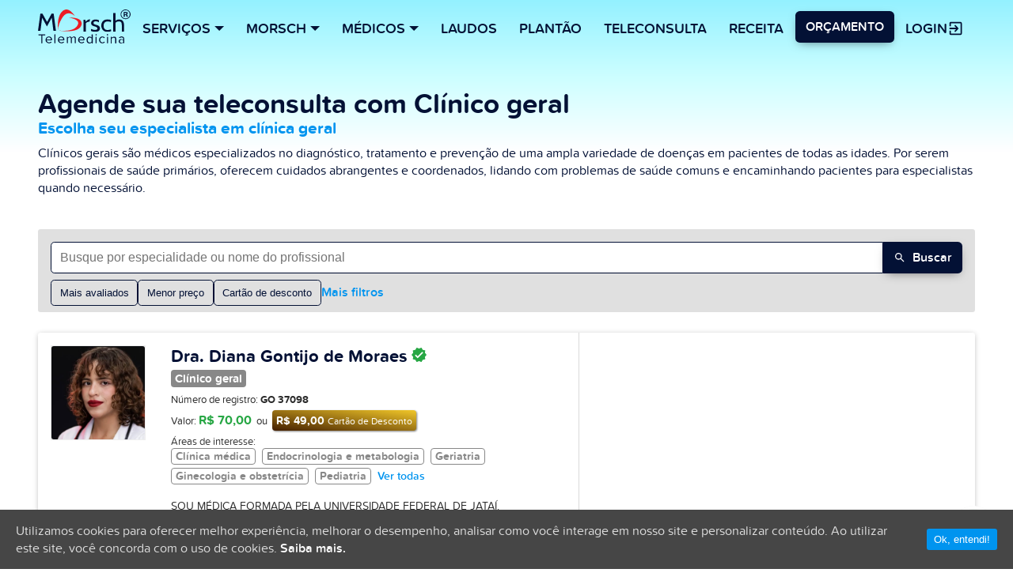

--- FILE ---
content_type: text/html; charset=UTF-8
request_url: https://telemedicinamorsch.com.br/especialidade/clinico-geral/castro-pr
body_size: 23631
content:
<!DOCTYPE html>
<html lang="pt">
<head>
    <meta charset="UTF-8">
    <meta http-equiv="X-UA-Compatible" content="IE=edge">
        <meta name="keywords" content="telemedicina, laudo a distância, teleconsulta, prontuário eletrônico, telemonitoramento, cardiologia, neurologia, pneumologia, radiologia, telecardiologia, teleneurologia, telepneumologia, telerradiologia, comodato de aparelhos médicos">
        <meta name="robots" content="index, follow">
    <title>Teleconsulta com Clínico geral em Castro - PR na Plataforma de Telemedicina Morsch</title>
    <meta name="viewport" content="width=device-width, initial-scale=1">
    <meta name="apple-mobile-web-app-capable" content="yes">
    <meta name="apple-mobile-web-app-status-bar-style" content="black">
    <meta name="theme-color" content="#fff">
    <link rel="shortcut icon" sizes="32x32" href="https://telemedicinamorsch.com.br/wp-content/themes/telemedicinaMorsch/assets/images/core-icon-32.png?1.0.0">
    <link rel="manifest" href="https://telemedicinamorsch.com.br/wp-content/themes/telemedicinaMorsch/assets/manifest.json">

    <link rel="preload" href="/wp-content/themes/telemedicinaMorsch/assets/fonts/Proxima_Soft2/proximasoft-webfont.woff2" as="font" crossorigin="anonymous" />
    <link rel="preload" href="/wp-content/themes/telemedicinaMorsch/assets/fonts/Proxima_Soft2/proximasoftsemibold-webfont.woff2" as="font" crossorigin="anonymous" />
    <link rel="preload" href="/wp-content/themes/telemedicinaMorsch/assets/fonts/Proxima_Soft2/proximasoftbold-webfont.woff2" as="font" crossorigin="anonymous" />
    <link rel="preconnect" href="https://www.googletagmanager.com">

    
                
    <meta name='robots' content='index, follow, max-image-preview:large, max-snippet:-1, max-video-preview:-1' />

<!-- Google Tag Manager for WordPress by gtm4wp.com -->
<script data-cfasync="false" data-pagespeed-no-defer>//<![CDATA[
	var gtm4wp_datalayer_name = "dataLayer";
	var dataLayer = dataLayer || [];
//]]>
</script>
<!-- End Google Tag Manager for WordPress by gtm4wp.com -->
	<!-- This site is optimized with the Yoast SEO plugin v21.6 - https://yoast.com/wordpress/plugins/seo/ -->
	<meta name="description" content="Agende sua teleconsulta com Clínico geral em Castro - PR. Escolha o melhor dia e horário para o seu atendimento." />
	<link rel="canonical" href="https://telemedicinamorsch.com.br/especialidade/clinico-geral" />
	<meta property="og:locale" content="pt_BR" />
	<meta property="og:type" content="article" />
	<meta property="og:title" content="Teleconsulta com Clínico geral na Plataforma de Telemedicina Morsch" />
	<meta property="og:description" content="Agende a sua teleconsulta com Clínico geral na Telemedicina Morsch. Escolha o profissional, dia e horário em poucos cliques." />
	<meta property="og:url" content="https://telemedicinamorsch.com.br/especialidade/clinico-geral" />
	<meta property="og:site_name" content="Telemedicina Morsch: Referência em laudo a distância no Brasil" />
	<meta name="twitter:card" content="summary_large_image" />
	<meta name="twitter:site" content="@jamorsch" />
	<script type="application/ld+json" class="yoast-schema-graph">{"@context":"https://schema.org","@graph":[{"@type":"CollectionPage","@id":"https://telemedicinamorsch.com.br/especialidade/clinico-geral","url":"https://telemedicinamorsch.com.br/especialidade/clinico-geral","name":"Teleconsulta com Clínico geral na Plataforma de Telemedicina Morsch","isPartOf":{"@id":"https://telemedicinamorsch.com.br/#website"},"description":"Agende a sua teleconsulta com Clínico geral na Telemedicina Morsch. Escolha o profissional, dia e horário em poucos cliques.","breadcrumb":{"@id":"https://telemedicinamorsch.com.br/especialidade/clinico-geral#breadcrumb"},"inLanguage":"pt-BR"},{"@type":"BreadcrumbList","@id":"https://telemedicinamorsch.com.br/especialidade/clinico-geral#breadcrumb","itemListElement":[{"@type":"ListItem","position":1,"name":"Início","item":"https://telemedicinamorsch.com.br/"},{"@type":"ListItem","position":2,"name":"Clínico geral"}]},{"@type":"WebSite","@id":"https://telemedicinamorsch.com.br/#website","url":"https://telemedicinamorsch.com.br/","name":"Telemedicina Morsch: Referência em laudo a distância no Brasil","description":"Plataforma de Telemedicina, Telediagnóstico, PEP com Teleconsulta e Marketplace médico","potentialAction":[{"@type":"SearchAction","target":{"@type":"EntryPoint","urlTemplate":"https://telemedicinamorsch.com.br/?s={search_term_string}"},"query-input":"required name=search_term_string"}],"inLanguage":"pt-BR"}]}</script>
	<!-- / Yoast SEO plugin. -->


<link rel="alternate" type="application/rss+xml" title="Feed para Telemedicina Morsch: Referência em laudo a distância no Brasil &raquo; Clínico geral Especialidades" href="https://telemedicinamorsch.com.br/especialidade/clinico-geral/feed" />
<script type="text/javascript">
/* <![CDATA[ */
window._wpemojiSettings = {"baseUrl":"https:\/\/s.w.org\/images\/core\/emoji\/14.0.0\/72x72\/","ext":".png","svgUrl":"https:\/\/s.w.org\/images\/core\/emoji\/14.0.0\/svg\/","svgExt":".svg","source":{"concatemoji":"https:\/\/telemedicinamorsch.com.br\/wp-includes\/js\/wp-emoji-release.min.js?ver=683d977299f3d9ed2921a6690f25ac42"}};
/*! This file is auto-generated */
!function(i,n){var o,s,e;function c(e){try{var t={supportTests:e,timestamp:(new Date).valueOf()};sessionStorage.setItem(o,JSON.stringify(t))}catch(e){}}function p(e,t,n){e.clearRect(0,0,e.canvas.width,e.canvas.height),e.fillText(t,0,0);var t=new Uint32Array(e.getImageData(0,0,e.canvas.width,e.canvas.height).data),r=(e.clearRect(0,0,e.canvas.width,e.canvas.height),e.fillText(n,0,0),new Uint32Array(e.getImageData(0,0,e.canvas.width,e.canvas.height).data));return t.every(function(e,t){return e===r[t]})}function u(e,t,n){switch(t){case"flag":return n(e,"\ud83c\udff3\ufe0f\u200d\u26a7\ufe0f","\ud83c\udff3\ufe0f\u200b\u26a7\ufe0f")?!1:!n(e,"\ud83c\uddfa\ud83c\uddf3","\ud83c\uddfa\u200b\ud83c\uddf3")&&!n(e,"\ud83c\udff4\udb40\udc67\udb40\udc62\udb40\udc65\udb40\udc6e\udb40\udc67\udb40\udc7f","\ud83c\udff4\u200b\udb40\udc67\u200b\udb40\udc62\u200b\udb40\udc65\u200b\udb40\udc6e\u200b\udb40\udc67\u200b\udb40\udc7f");case"emoji":return!n(e,"\ud83e\udef1\ud83c\udffb\u200d\ud83e\udef2\ud83c\udfff","\ud83e\udef1\ud83c\udffb\u200b\ud83e\udef2\ud83c\udfff")}return!1}function f(e,t,n){var r="undefined"!=typeof WorkerGlobalScope&&self instanceof WorkerGlobalScope?new OffscreenCanvas(300,150):i.createElement("canvas"),a=r.getContext("2d",{willReadFrequently:!0}),o=(a.textBaseline="top",a.font="600 32px Arial",{});return e.forEach(function(e){o[e]=t(a,e,n)}),o}function t(e){var t=i.createElement("script");t.src=e,t.defer=!0,i.head.appendChild(t)}"undefined"!=typeof Promise&&(o="wpEmojiSettingsSupports",s=["flag","emoji"],n.supports={everything:!0,everythingExceptFlag:!0},e=new Promise(function(e){i.addEventListener("DOMContentLoaded",e,{once:!0})}),new Promise(function(t){var n=function(){try{var e=JSON.parse(sessionStorage.getItem(o));if("object"==typeof e&&"number"==typeof e.timestamp&&(new Date).valueOf()<e.timestamp+604800&&"object"==typeof e.supportTests)return e.supportTests}catch(e){}return null}();if(!n){if("undefined"!=typeof Worker&&"undefined"!=typeof OffscreenCanvas&&"undefined"!=typeof URL&&URL.createObjectURL&&"undefined"!=typeof Blob)try{var e="postMessage("+f.toString()+"("+[JSON.stringify(s),u.toString(),p.toString()].join(",")+"));",r=new Blob([e],{type:"text/javascript"}),a=new Worker(URL.createObjectURL(r),{name:"wpTestEmojiSupports"});return void(a.onmessage=function(e){c(n=e.data),a.terminate(),t(n)})}catch(e){}c(n=f(s,u,p))}t(n)}).then(function(e){for(var t in e)n.supports[t]=e[t],n.supports.everything=n.supports.everything&&n.supports[t],"flag"!==t&&(n.supports.everythingExceptFlag=n.supports.everythingExceptFlag&&n.supports[t]);n.supports.everythingExceptFlag=n.supports.everythingExceptFlag&&!n.supports.flag,n.DOMReady=!1,n.readyCallback=function(){n.DOMReady=!0}}).then(function(){return e}).then(function(){var e;n.supports.everything||(n.readyCallback(),(e=n.source||{}).concatemoji?t(e.concatemoji):e.wpemoji&&e.twemoji&&(t(e.twemoji),t(e.wpemoji)))}))}((window,document),window._wpemojiSettings);
/* ]]> */
</script>
<link rel='stylesheet' id='parent-theme-css' href='https://telemedicinamorsch.com.br/wp-content/themes/telemedicinaMorsch/css/marcarconsultaonline-first.min.css?2_0_32&#038;ver=683d977299f3d9ed2921a6690f25ac42' type='text/css' media='all' />
<style id='wp-emoji-styles-inline-css' type='text/css'>

	img.wp-smiley, img.emoji {
		display: inline !important;
		border: none !important;
		box-shadow: none !important;
		height: 1em !important;
		width: 1em !important;
		margin: 0 0.07em !important;
		vertical-align: -0.1em !important;
		background: none !important;
		padding: 0 !important;
	}
</style>
<style id='classic-theme-styles-inline-css' type='text/css'>
/*! This file is auto-generated */
.wp-block-button__link{color:#fff;background-color:#32373c;border-radius:9999px;box-shadow:none;text-decoration:none;padding:calc(.667em + 2px) calc(1.333em + 2px);font-size:1.125em}.wp-block-file__button{background:#32373c;color:#fff;text-decoration:none}
</style>
<style id='global-styles-inline-css' type='text/css'>
body{--wp--preset--color--black: #000000;--wp--preset--color--cyan-bluish-gray: #abb8c3;--wp--preset--color--white: #ffffff;--wp--preset--color--pale-pink: #f78da7;--wp--preset--color--vivid-red: #cf2e2e;--wp--preset--color--luminous-vivid-orange: #ff6900;--wp--preset--color--luminous-vivid-amber: #fcb900;--wp--preset--color--light-green-cyan: #7bdcb5;--wp--preset--color--vivid-green-cyan: #00d084;--wp--preset--color--pale-cyan-blue: #8ed1fc;--wp--preset--color--vivid-cyan-blue: #0693e3;--wp--preset--color--vivid-purple: #9b51e0;--wp--preset--gradient--vivid-cyan-blue-to-vivid-purple: linear-gradient(135deg,rgba(6,147,227,1) 0%,rgb(155,81,224) 100%);--wp--preset--gradient--light-green-cyan-to-vivid-green-cyan: linear-gradient(135deg,rgb(122,220,180) 0%,rgb(0,208,130) 100%);--wp--preset--gradient--luminous-vivid-amber-to-luminous-vivid-orange: linear-gradient(135deg,rgba(252,185,0,1) 0%,rgba(255,105,0,1) 100%);--wp--preset--gradient--luminous-vivid-orange-to-vivid-red: linear-gradient(135deg,rgba(255,105,0,1) 0%,rgb(207,46,46) 100%);--wp--preset--gradient--very-light-gray-to-cyan-bluish-gray: linear-gradient(135deg,rgb(238,238,238) 0%,rgb(169,184,195) 100%);--wp--preset--gradient--cool-to-warm-spectrum: linear-gradient(135deg,rgb(74,234,220) 0%,rgb(151,120,209) 20%,rgb(207,42,186) 40%,rgb(238,44,130) 60%,rgb(251,105,98) 80%,rgb(254,248,76) 100%);--wp--preset--gradient--blush-light-purple: linear-gradient(135deg,rgb(255,206,236) 0%,rgb(152,150,240) 100%);--wp--preset--gradient--blush-bordeaux: linear-gradient(135deg,rgb(254,205,165) 0%,rgb(254,45,45) 50%,rgb(107,0,62) 100%);--wp--preset--gradient--luminous-dusk: linear-gradient(135deg,rgb(255,203,112) 0%,rgb(199,81,192) 50%,rgb(65,88,208) 100%);--wp--preset--gradient--pale-ocean: linear-gradient(135deg,rgb(255,245,203) 0%,rgb(182,227,212) 50%,rgb(51,167,181) 100%);--wp--preset--gradient--electric-grass: linear-gradient(135deg,rgb(202,248,128) 0%,rgb(113,206,126) 100%);--wp--preset--gradient--midnight: linear-gradient(135deg,rgb(2,3,129) 0%,rgb(40,116,252) 100%);--wp--preset--font-size--small: 13px;--wp--preset--font-size--medium: 20px;--wp--preset--font-size--large: 36px;--wp--preset--font-size--x-large: 42px;--wp--preset--spacing--20: 0.44rem;--wp--preset--spacing--30: 0.67rem;--wp--preset--spacing--40: 1rem;--wp--preset--spacing--50: 1.5rem;--wp--preset--spacing--60: 2.25rem;--wp--preset--spacing--70: 3.38rem;--wp--preset--spacing--80: 5.06rem;--wp--preset--shadow--natural: 6px 6px 9px rgba(0, 0, 0, 0.2);--wp--preset--shadow--deep: 12px 12px 50px rgba(0, 0, 0, 0.4);--wp--preset--shadow--sharp: 6px 6px 0px rgba(0, 0, 0, 0.2);--wp--preset--shadow--outlined: 6px 6px 0px -3px rgba(255, 255, 255, 1), 6px 6px rgba(0, 0, 0, 1);--wp--preset--shadow--crisp: 6px 6px 0px rgba(0, 0, 0, 1);}:where(.is-layout-flex){gap: 0.5em;}:where(.is-layout-grid){gap: 0.5em;}body .is-layout-flow > .alignleft{float: left;margin-inline-start: 0;margin-inline-end: 2em;}body .is-layout-flow > .alignright{float: right;margin-inline-start: 2em;margin-inline-end: 0;}body .is-layout-flow > .aligncenter{margin-left: auto !important;margin-right: auto !important;}body .is-layout-constrained > .alignleft{float: left;margin-inline-start: 0;margin-inline-end: 2em;}body .is-layout-constrained > .alignright{float: right;margin-inline-start: 2em;margin-inline-end: 0;}body .is-layout-constrained > .aligncenter{margin-left: auto !important;margin-right: auto !important;}body .is-layout-constrained > :where(:not(.alignleft):not(.alignright):not(.alignfull)){max-width: var(--wp--style--global--content-size);margin-left: auto !important;margin-right: auto !important;}body .is-layout-constrained > .alignwide{max-width: var(--wp--style--global--wide-size);}body .is-layout-flex{display: flex;}body .is-layout-flex{flex-wrap: wrap;align-items: center;}body .is-layout-flex > *{margin: 0;}body .is-layout-grid{display: grid;}body .is-layout-grid > *{margin: 0;}:where(.wp-block-columns.is-layout-flex){gap: 2em;}:where(.wp-block-columns.is-layout-grid){gap: 2em;}:where(.wp-block-post-template.is-layout-flex){gap: 1.25em;}:where(.wp-block-post-template.is-layout-grid){gap: 1.25em;}.has-black-color{color: var(--wp--preset--color--black) !important;}.has-cyan-bluish-gray-color{color: var(--wp--preset--color--cyan-bluish-gray) !important;}.has-white-color{color: var(--wp--preset--color--white) !important;}.has-pale-pink-color{color: var(--wp--preset--color--pale-pink) !important;}.has-vivid-red-color{color: var(--wp--preset--color--vivid-red) !important;}.has-luminous-vivid-orange-color{color: var(--wp--preset--color--luminous-vivid-orange) !important;}.has-luminous-vivid-amber-color{color: var(--wp--preset--color--luminous-vivid-amber) !important;}.has-light-green-cyan-color{color: var(--wp--preset--color--light-green-cyan) !important;}.has-vivid-green-cyan-color{color: var(--wp--preset--color--vivid-green-cyan) !important;}.has-pale-cyan-blue-color{color: var(--wp--preset--color--pale-cyan-blue) !important;}.has-vivid-cyan-blue-color{color: var(--wp--preset--color--vivid-cyan-blue) !important;}.has-vivid-purple-color{color: var(--wp--preset--color--vivid-purple) !important;}.has-black-background-color{background-color: var(--wp--preset--color--black) !important;}.has-cyan-bluish-gray-background-color{background-color: var(--wp--preset--color--cyan-bluish-gray) !important;}.has-white-background-color{background-color: var(--wp--preset--color--white) !important;}.has-pale-pink-background-color{background-color: var(--wp--preset--color--pale-pink) !important;}.has-vivid-red-background-color{background-color: var(--wp--preset--color--vivid-red) !important;}.has-luminous-vivid-orange-background-color{background-color: var(--wp--preset--color--luminous-vivid-orange) !important;}.has-luminous-vivid-amber-background-color{background-color: var(--wp--preset--color--luminous-vivid-amber) !important;}.has-light-green-cyan-background-color{background-color: var(--wp--preset--color--light-green-cyan) !important;}.has-vivid-green-cyan-background-color{background-color: var(--wp--preset--color--vivid-green-cyan) !important;}.has-pale-cyan-blue-background-color{background-color: var(--wp--preset--color--pale-cyan-blue) !important;}.has-vivid-cyan-blue-background-color{background-color: var(--wp--preset--color--vivid-cyan-blue) !important;}.has-vivid-purple-background-color{background-color: var(--wp--preset--color--vivid-purple) !important;}.has-black-border-color{border-color: var(--wp--preset--color--black) !important;}.has-cyan-bluish-gray-border-color{border-color: var(--wp--preset--color--cyan-bluish-gray) !important;}.has-white-border-color{border-color: var(--wp--preset--color--white) !important;}.has-pale-pink-border-color{border-color: var(--wp--preset--color--pale-pink) !important;}.has-vivid-red-border-color{border-color: var(--wp--preset--color--vivid-red) !important;}.has-luminous-vivid-orange-border-color{border-color: var(--wp--preset--color--luminous-vivid-orange) !important;}.has-luminous-vivid-amber-border-color{border-color: var(--wp--preset--color--luminous-vivid-amber) !important;}.has-light-green-cyan-border-color{border-color: var(--wp--preset--color--light-green-cyan) !important;}.has-vivid-green-cyan-border-color{border-color: var(--wp--preset--color--vivid-green-cyan) !important;}.has-pale-cyan-blue-border-color{border-color: var(--wp--preset--color--pale-cyan-blue) !important;}.has-vivid-cyan-blue-border-color{border-color: var(--wp--preset--color--vivid-cyan-blue) !important;}.has-vivid-purple-border-color{border-color: var(--wp--preset--color--vivid-purple) !important;}.has-vivid-cyan-blue-to-vivid-purple-gradient-background{background: var(--wp--preset--gradient--vivid-cyan-blue-to-vivid-purple) !important;}.has-light-green-cyan-to-vivid-green-cyan-gradient-background{background: var(--wp--preset--gradient--light-green-cyan-to-vivid-green-cyan) !important;}.has-luminous-vivid-amber-to-luminous-vivid-orange-gradient-background{background: var(--wp--preset--gradient--luminous-vivid-amber-to-luminous-vivid-orange) !important;}.has-luminous-vivid-orange-to-vivid-red-gradient-background{background: var(--wp--preset--gradient--luminous-vivid-orange-to-vivid-red) !important;}.has-very-light-gray-to-cyan-bluish-gray-gradient-background{background: var(--wp--preset--gradient--very-light-gray-to-cyan-bluish-gray) !important;}.has-cool-to-warm-spectrum-gradient-background{background: var(--wp--preset--gradient--cool-to-warm-spectrum) !important;}.has-blush-light-purple-gradient-background{background: var(--wp--preset--gradient--blush-light-purple) !important;}.has-blush-bordeaux-gradient-background{background: var(--wp--preset--gradient--blush-bordeaux) !important;}.has-luminous-dusk-gradient-background{background: var(--wp--preset--gradient--luminous-dusk) !important;}.has-pale-ocean-gradient-background{background: var(--wp--preset--gradient--pale-ocean) !important;}.has-electric-grass-gradient-background{background: var(--wp--preset--gradient--electric-grass) !important;}.has-midnight-gradient-background{background: var(--wp--preset--gradient--midnight) !important;}.has-small-font-size{font-size: var(--wp--preset--font-size--small) !important;}.has-medium-font-size{font-size: var(--wp--preset--font-size--medium) !important;}.has-large-font-size{font-size: var(--wp--preset--font-size--large) !important;}.has-x-large-font-size{font-size: var(--wp--preset--font-size--x-large) !important;}
.wp-block-navigation a:where(:not(.wp-element-button)){color: inherit;}
:where(.wp-block-post-template.is-layout-flex){gap: 1.25em;}:where(.wp-block-post-template.is-layout-grid){gap: 1.25em;}
:where(.wp-block-columns.is-layout-flex){gap: 2em;}:where(.wp-block-columns.is-layout-grid){gap: 2em;}
.wp-block-pullquote{font-size: 1.5em;line-height: 1.6;}
</style>
<link rel='stylesheet' id='cookie-consent-style-css' href='https://telemedicinamorsch.com.br/wp-content/plugins/uk-cookie-consent/assets/css/style.css?ver=683d977299f3d9ed2921a6690f25ac42' type='text/css' media='all' />
<link rel="https://api.w.org/" href="https://telemedicinamorsch.com.br/wp-json/" /><link rel="alternate" type="application/json" href="https://telemedicinamorsch.com.br/wp-json/wp/v2/especialidade/1247" /><link rel="EditURI" type="application/rsd+xml" title="RSD" href="https://telemedicinamorsch.com.br/xmlrpc.php?rsd" />

<style id="ctcc-css" type="text/css" media="screen">
				#catapult-cookie-bar {
					box-sizing: border-box;
					max-height: 0;
					opacity: 0;
					z-index: 99999;
					overflow: hidden;
					color: #ddd;
					position: fixed;
					left: 0;
					bottom: 0;
					width: 100%;
					background-color: #464646;
				}
				#catapult-cookie-bar a {
					color: #fff;
				}
				#catapult-cookie-bar .x_close span {
					background-color: #ffffff;
				}
				button#catapultCookie {
					background:#0094ef;
					color: #ffffff;
					border: 0; padding: 6px 9px; border-radius: 3px;
				}
				#catapult-cookie-bar h3 {
					color: #ddd;
				}
				.has-cookie-bar #catapult-cookie-bar {
					opacity: 1;
					max-height: 999px;
					min-height: 30px;
				}</style>
<!-- Google Tag Manager for WordPress by gtm4wp.com -->
<script data-cfasync="false" data-pagespeed-no-defer>//<![CDATA[
	var dataLayer_content = {"pagePostType":"profissionais_saude","pagePostType2":"tax-profissionais_saude","pageCategory":[]};
	dataLayer.push( dataLayer_content );//]]>
</script>
<script data-cfasync="false">//<![CDATA[
(function(w,d,s,l,i){w[l]=w[l]||[];w[l].push({'gtm.start':
new Date().getTime(),event:'gtm.js'});var f=d.getElementsByTagName(s)[0],
j=d.createElement(s),dl=l!='dataLayer'?'&l='+l:'';j.async=true;j.src=
'//www.googletagmanager.com/gtm.'+'js?id='+i+dl;f.parentNode.insertBefore(j,f);
})(window,document,'script','dataLayer','GTM-KHKKM5');//]]>
</script>
<!-- End Google Tag Manager -->
<!-- End Google Tag Manager for WordPress by gtm4wp.com --><meta name="generator" content="Elementor 3.21.1; features: e_optimized_assets_loading, e_optimized_css_loading, e_font_icon_svg, additional_custom_breakpoints, e_lazyload; settings: css_print_method-external, google_font-enabled, font_display-swap">
			<style>
				.e-con.e-parent:nth-of-type(n+4):not(.e-lazyloaded):not(.e-no-lazyload),
				.e-con.e-parent:nth-of-type(n+4):not(.e-lazyloaded):not(.e-no-lazyload) * {
					background-image: none !important;
				}
				@media screen and (max-height: 1024px) {
					.e-con.e-parent:nth-of-type(n+3):not(.e-lazyloaded):not(.e-no-lazyload),
					.e-con.e-parent:nth-of-type(n+3):not(.e-lazyloaded):not(.e-no-lazyload) * {
						background-image: none !important;
					}
				}
				@media screen and (max-height: 640px) {
					.e-con.e-parent:nth-of-type(n+2):not(.e-lazyloaded):not(.e-no-lazyload),
					.e-con.e-parent:nth-of-type(n+2):not(.e-lazyloaded):not(.e-no-lazyload) * {
						background-image: none !important;
					}
				}
			</style>
			<link rel="icon" href="https://telemedicinamorsch.com.br/wp-content/uploads/2024/04/android-chrome-512x512-1-120x120.png" sizes="32x32" />
<link rel="icon" href="https://telemedicinamorsch.com.br/wp-content/uploads/2024/04/android-chrome-512x512-1-300x300.png" sizes="192x192" />
<link rel="apple-touch-icon" href="https://telemedicinamorsch.com.br/wp-content/uploads/2024/04/android-chrome-512x512-1-300x300.png" />
<meta name="msapplication-TileImage" content="https://telemedicinamorsch.com.br/wp-content/uploads/2024/04/android-chrome-512x512-1-300x300.png" />
</head>
<body>
<nav id="main-header" class="main-header">
    <div class="container row between-xs end-md between-lg middle-xs">
        <div class="logo-ctn">
            <button id="menu-btn" class="menu-btn" aria-label="Menu">
                <svg class="icn" viewBox="0 0 24 24">
                    <path fill="#000000" d="M3,6H21V8H3V6M3,11H21V13H3V11M3,16H21V18H3V16Z" />
                </svg>
            </button>
            <a href="https://telemedicinamorsch.com.br" title="Telemedicina Morsch: Referência em laudo a distância no Brasil">
                <img class="logo" alt="Plataforma de Telemedicina" src="https://telemedicinamorsch.com.br/wp-content/themes/telemedicinaMorsch/assets/images/telemedicina_morsch.svg?v=2" />
            </a>
        </div>

        <div class="links-ctn">
            <div class="dropdown">
                <div class="dropdown-trigger">Serviços<div class="arrow-down"></div></div>
                <div class="dropdown-content">
                    <a class="dropdown-item" href="https://telemedicinamorsch.com.br/comodato">Aluguel em Comodato</a>
                    <a class="dropdown-item" href="https://telemedicinamorsch.com.br/como-funciona">Laudos - como funciona</a>
                    <a class="dropdown-item" href="/especialidades/prontuario-eletronico">Prontuário eletrônico</a>
                    <a class="dropdown-item" href="/especialidades/cardiologia">Telecardiologia</a>
                    <a class="dropdown-item" href="/especialidades/teleconsulta">Teleconsulta</a>
                    <a class="dropdown-item" href="/plantao-medico-teleconsulta">Plantão Clínico</a>
                    <a class="dropdown-item" href="/especialidades/neurologia">Teleneurologia</a>
                    <a class="dropdown-item" href="/especialidades/pneumologia">Telepneumologia</a>
                    <a class="dropdown-item" href="/especialidades/radiologia">Telerradiologia</a>
                </div>
            </div>
            <div class="dropdown">
                <div class="dropdown-trigger">Morsch<div class="arrow-down"></div></div>
                <div class="dropdown-content">
                    <a class="dropdown-item" href="https://telemedicinamorsch.com.br/conheca-a-morsch">Quem somos</a>
                    <a class="dropdown-item" href="https://telemedicinamorsch.com.br/conheca-a-morsch#porque-nos">Porque nós</a>
                    <a class="dropdown-item" href="https://telemedicinamorsch.com.br/como-funciona#depoimentos">Depoimentos</a>
                    <a class="dropdown-item" href="/orcamento-telemedicina">Fale conosco</a>
                    <span class="dropdown-item subheader">Conteúdos</span>
                    <a class="dropdown-item" href="https://telemedicinamorsch.com.br/blog">Blog</a>
                    <a class="dropdown-item" href="https://telemedicinamorsch.com.br/materiais-gratuitos">Materiais gratuitos</a>
                </div>
            </div>
            <div class="dropdown">
                <div class="dropdown-trigger">Médicos<div class="arrow-down"></div></div>
                <div class="dropdown-content">
                    <a class="dropdown-item" href="/public/medico/signup?invite=2c7508e5644fb517cec2f9065cedb5c4:59a81d7662c7a064dfcd3966d1a75ddeb01e3d6f1b056add4624">Atender nossos pacientes</a>
                    <a class="dropdown-item" href="/especialidades/prontuario-eletronico">Contratar PEP</a>
                </div>
            </div>

            <a class="btn" href="/como-funciona">Laudos</a>
            <a class="btn" href="/plantao-medico-teleconsulta">Plantão</a>
            <a class="btn" href="/teleconsulta-medica">Teleconsulta</a>
            <a class="btn" href="/renovacao-receita">Receita</a>
        </div>
        <div class="cta-ctn">
            <a class="btn-outlined plantao" href="/orcamento-telemedicina">
                                Laudos
            </a>
            <div class="dropdown orcamento">
                <div class="dropdown-trigger btn-flat btn-orcamento">Orçamento</div>
                <div class="dropdown-content">
                    <a class="dropdown-item" href="/orcamento-telemedicina">Serviços de saúde</a>
                    <a class="dropdown-item" href="/teleconsulta-medica">Para pacientes</a>
                    <a class="dropdown-item" href="/plantao-medico-teleconsulta">Plantão Clínico</a>
                    <a class="dropdown-item" href="/renovacao-receita">Renovar Receita online</a>
                    <a class="dropdown-item" href="/cartao-de-desconto">Cartão de Desconto</a>
                </div>
            </div>

            <div class="dropdown">
                <div class="dropdown-trigger btn login">
                    <span>Login</span>
                    <svg class="icn" viewBox="0 0 24 24">
                        <path fill="#031135" d="M19,3H5C3.89,3 3,3.89 3,5V9H5V5H19V19H5V15H3V19A2,2 0 0,0 5,21H19A2,2 0 0,0 21,19V5C21,3.89 20.1,3 19,3M10.08,15.58L11.5,17L16.5,12L11.5,7L10.08,8.41L12.67,11H3V13H12.67L10.08,15.58Z" />
                    </svg>
                </div>
                <div class="dropdown-content">
                    <a class="dropdown-item" href="//app.telemedicinamorsch.com.br">
                        <svg class="icn" viewBox="0 0 24 24">
                            <path fill="#031135" d="M19,3H5C3.89,3 3,3.89 3,5V9H5V5H19V19H5V15H3V19A2,2 0 0,0 5,21H19A2,2 0 0,0 21,19V5C21,3.89 20.1,3 19,3M10.08,15.58L11.5,17L16.5,12L11.5,7L10.08,8.41L12.67,11H3V13H12.67L10.08,15.58Z" />
                        </svg>
                        Serviços de saúde
                    </a>
                    <a class="dropdown-item" href="/public/signin">
                        <svg class="icn" viewBox="0 0 24 24">
                            <path fill="#031135" d="M19,3H5C3.89,3 3,3.89 3,5V9H5V5H19V19H5V15H3V19A2,2 0 0,0 5,21H19A2,2 0 0,0 21,19V5C21,3.89 20.1,3 19,3M10.08,15.58L11.5,17L16.5,12L11.5,7L10.08,8.41L12.67,11H3V13H12.67L10.08,15.58Z" />
                        </svg>
                        Paciente
                    </a>
                </div>
            </div>
        </div>

    </div>
</nav>


<main class="page-main">

    <header class="page-title">
        <div class="container">
                        
                                    <h1 class="headline-2">Agende sua teleconsulta com Clínico geral</h1>
                    <h2 class="headline-1">Escolha seu especialista em clínica geral</h2>

                
                                                                                <p>Clínicos gerais são médicos especializados no diagnóstico, tratamento e prevenção de uma ampla variedade de doenças em pacientes de todas as idades. Por serem profissionais de saúde primários, oferecem cuidados abrangentes e coordenados, lidando com problemas de saúde comuns e encaminhando pacientes para especialistas quando necessário.</p>
                                    
                    </div>
    </header>

    <section class="search">
        <div class="container">
                        <form class="search-box" autocomplete="off" action="/especialidade/clinico-geral/castro-pr/" method="GET">
                <div class="search_default">
                    <div class="input-group cell-12">
                        <div class="search-input-wrapper">
                            <input type="search" placeholder="Busque por especialidade ou nome do profissional" name="search" id="search" value="" onsearch="handleSearch()" />
                            <div class="specialty-chip" id="specialty-chip" style="display: none;">
                                <span class="chip-text" id="chip-text"></span>
                                <button type="button" class="chip-close" id="chip-close" onclick="clearSelectedSpecialty()">&times;</button>
                            </div>
                        </div>
                        <button type="submit" class="btn-search btn-flat">
                            <i class="svg-icon">
                                <svg xmlns="http://www.w3.org/2000/svg" width="24" height="24" viewBox="0 0 24 24"><path d="M14 9.5a4.5 4.5 0 1 0-9 0 4.5 4.5 0 0 0 9 0Zm-.665 5.249a6.5 6.5 0 1 1 1.414-1.414l4.958 4.958a1 1 0 0 1-1.414 1.414l-4.958-4.958Z"></path></svg>
                            </i>
                            Buscar
                        </button>
                    </div>
                    <div class="input-group cell-12 buttons-container">
                        <input type="hidden" name="orderBy" id="orderBy" value="" />
                        <input type="hidden" name="orderDirection" id="orderDirection" value="DESC" />
                                                                                                                                                                        <button type="button" class="btn-outlined " onclick="sortByMostRated()">
                            Mais avaliados
                        </button>
                        <button type="button" class="btn-outlined " onclick="sortByLowestPrice()">
                            Menor preço
                        </button>
                        <button type="button" class="btn-outlined " onclick="toggleCartaoDesconto()">
                            Cartão de desconto
                        </button>
                        <a id="btnSearchAdvanced" href="javascript:void(0);">Mais filtros</a>
                                            </div>
                </div>

            </form>
        </div>
    </section>

    <div id="advancedFiltersModal" class="modal" style="display: none;">
        <div class="modal-content">
            <div class="modal-header">
                <h3>Mais filtros</h3>
                <button type="button" class="modal-close" onclick="closeAdvancedFilters()">&times;</button>
            </div>
            <div class="modal-body">
                <form id="advancedFiltersForm">
                    <div class="input-group wrap cell-12">
                        <label for="modal_doencas_tratadas">Doenças tratadas</label>
                        <input type="text" name="doencas_tratadas" id="modal_doencas_tratadas" value="" />
                    </div>
                    <div class="input-group wrap cell-12">
                        <label for="modal_areas_interesse">Áreas de interesse</label>
                        <input type="text" name="areas_interesse" id="modal_areas_interesse" value="" />
                    </div>
                    <div class="input-group wrap cell-6">
                        <label for="modal_crm">Número de registro (CRM)</label>
                        <input type="text" name="crm" id="modal_crm" value="" />
                    </div>
                    <div class="input-group wrap cell-6">
                        <label for="modal_sexo">Gênero</label>
                        <select name="sexo" id="modal_sexo">
                            <option value="">Qualquer</option>
                            <option value="M" >Masculino</option>
                            <option value="F" >Feminino</option>
                        </select>
                    </div>
                </form>
            </div>
            <div class="modal-footer">
                <button type="button" class="btn-secondary" onclick="clearAdvancedFilters()">Limpar filtros</button>
                <button type="button" class="btn-primary" onclick="applyAdvancedFilters()">Aplicar filtros</button>
            </div>
        </div>
    </div>

    <section id="profissionais_saude" class="marcarconsultaonline-ctn">
        <div class="container">
                            <nav>
                                                                                                <div class="item">
                        <div class="info">
                            <div class="info-wrapper">
                                <div class="media">
                                    <div class="img-wrapper">
                                        <a href="https://telemedicinamorsch.com.br/marcar-consulta-online/diana-gontijo-de-moraes-clinico-geral">
                                                                                            <img src="https://storage.googleapis.com/medico_profile_tmm/378fddff-41b0-44b4-881b-d1865a443633.png" alt="Diana Gontijo de Moraes (Clínico geral)" />
                                                                                    </a>
                                    </div>
                                </div>
                                <div class="text">
                                    <div class="text">
                                        <div class="title">
                                            <span>
                                                <a href="https://telemedicinamorsch.com.br/marcar-consulta-online/diana-gontijo-de-moraes-clinico-geral">
                                                                                                            Dra.                                                                                                         Diana Gontijo de Moraes                                                </a>
                                            </span>
                                            <span class="verified" title="Profissional verificado">
                                                <svg width="24px" height="24px" viewBox="0 0 24 24" class="" xmlns="http://www.w3.org/2000/svg" xmlns:xlink="http://www.w3.org/1999/xlink"><path fill="currentColor" d="M23,12L20.56,9.22L20.9,5.54L17.29,4.72L15.4,1.54L12,3L8.6,1.54L6.71,4.72L3.1,5.53L3.44,9.21L1,12L3.44,14.78L3.1,18.47L6.71,19.29L8.6,22.47L12,21L15.4,22.46L17.29,19.28L20.9,18.46L20.56,14.78L23,12M10,17L6,13L7.41,11.59L10,14.17L16.59,7.58L18,9L10,17Z"></path></svg>
                                            </span>
                                        </div>
                                        <div class="description">
                                            <span class="especialidade">Clínico geral</span>                                                                                                                                    <p class="crm">
                                                Número de registro: <strong>GO 37098</strong>
                                                                                            </p>
                                            <p class="valor">
                                                Valor: <strong>R$ 70,00</strong>
                                                                                                    &nbsp;ou&nbsp;
                                                    <a class="valor-cartao-desconto" href="/cartao-de-desconto">
                                                        R$ 49,00 <small>Cartão de Desconto</small>
                                                    </a>
                                                                                            </p>
                                                                                                                                                                                                                                                                                    <span class="label_areas_interesse">Áreas de interesse:</span>
                                                <span class="areas_interesse">
                                                                                                            <span class="chip">Clínica médica</span>
                                                                                                            <span class="chip">Endocrinologia e metabologia</span>
                                                                                                            <span class="chip">Geriatria</span>
                                                                                                            <span class="chip">Ginecologia e obstetrícia</span>
                                                                                                            <span class="chip">Pediatria</span>
                                                                                                                                                                <a href="https://telemedicinamorsch.com.br/marcar-consulta-online/diana-gontijo-de-moraes-clinico-geral">
                                                            Ver todas
                                                        </a>
                                                                                                    </span>
                                            
                                            <p class="read-more">
                                                                                                <div class="post-preview-txt">SOU M&Eacute;DICA FORMADA PELA UNIVERSIDADE FEDERAL DE JATA&Iacute;. &nbsp; ATUALMENTE TRABALHO COMO M&Eacute;DICA ANALISTA EM SAUDE DO HOMECENTRO E REALIZO COBERTURAS DE PLANT&Otilde;ES DE EMERGENCIA....&nbsp;Continua</div>
                                                <span class="link-style">
                                                    <a href="https://telemedicinamorsch.com.br/marcar-consulta-online/diana-gontijo-de-moraes-clinico-geral">
                                                        Saiba mais
                                                    </a>
                                                </span>
                                            </p>
                                        </div>
                                    </div>
                                </div>
                            </div>

                        </div>
                        <div class="scheduler">
                            <div class="calendario">
                                <iframe data-src="https://telemedicinamorsch.com.br/public/medical-calendar?id_medico=12518" frameborder="0"></iframe>
                            </div>
                            <div class="calendario-footer">Horário de Brasília (GMT-3)</div>
                        </div>
                    </div>
                                                                                                <div class="item">
                        <div class="info">
                            <div class="info-wrapper">
                                <div class="media">
                                    <div class="img-wrapper">
                                        <a href="https://telemedicinamorsch.com.br/marcar-consulta-online/luanna-dos-santos-galvao-clinico-geral">
                                                                                            <img src="https://storage.googleapis.com/medico_profile_tmm/86b7e076-f0b1-488e-bc6d-f70d413ad40e.png" alt="Luanna dos Santos Galvão (Clínico geral)" />
                                                                                    </a>
                                    </div>
                                </div>
                                <div class="text">
                                    <div class="text">
                                        <div class="title">
                                            <span>
                                                <a href="https://telemedicinamorsch.com.br/marcar-consulta-online/luanna-dos-santos-galvao-clinico-geral">
                                                                                                            Dra.                                                                                                         Luanna dos Santos Galvão                                                </a>
                                            </span>
                                            <span class="verified" title="Profissional verificado">
                                                <svg width="24px" height="24px" viewBox="0 0 24 24" class="" xmlns="http://www.w3.org/2000/svg" xmlns:xlink="http://www.w3.org/1999/xlink"><path fill="currentColor" d="M23,12L20.56,9.22L20.9,5.54L17.29,4.72L15.4,1.54L12,3L8.6,1.54L6.71,4.72L3.1,5.53L3.44,9.21L1,12L3.44,14.78L3.1,18.47L6.71,19.29L8.6,22.47L12,21L15.4,22.46L17.29,19.28L20.9,18.46L20.56,14.78L23,12M10,17L6,13L7.41,11.59L10,14.17L16.59,7.58L18,9L10,17Z"></path></svg>
                                            </span>
                                        </div>
                                        <div class="description">
                                            <span class="especialidade">Clínico geral</span>                                                                                                                                    <p class="crm">
                                                Número de registro: <strong>AP 3203</strong>
                                                                                            </p>
                                            <p class="valor">
                                                Valor: <strong>R$ 80,00</strong>
                                                                                                    &nbsp;ou&nbsp;
                                                    <a class="valor-cartao-desconto" href="/cartao-de-desconto">
                                                        R$ 56,00 <small>Cartão de Desconto</small>
                                                    </a>
                                                                                            </p>
                                                                                                                                                                                                                                                                                    <span class="label_areas_interesse">Áreas de interesse:</span>
                                                <span class="areas_interesse">
                                                                                                            <span class="chip">Clínica médica</span>
                                                                                                            <span class="chip">Geriatria</span>
                                                                                                            <span class="chip">Ginecologia e obstetrícia</span>
                                                                                                            <span class="chip">Medicina de emergência</span>
                                                                                                            <span class="chip">Medicina de família e comunidade</span>
                                                                                                                                                                <a href="https://telemedicinamorsch.com.br/marcar-consulta-online/luanna-dos-santos-galvao-clinico-geral">
                                                            Ver todas
                                                        </a>
                                                                                                    </span>
                                            
                                            <p class="read-more">
                                                                                                <div class="post-preview-txt">M&eacute;dica formada pela UNESC, em SC, com experi&ecirc;ncia em cl&iacute;nica m&eacute;dica, geriatria (amor eterno pelos idosos), ginecologia, per&iacute;cia m&eacute;dica e atendimento &agrave; comunidade. Curiosa e...&nbsp;Continua</div>
                                                <span class="link-style">
                                                    <a href="https://telemedicinamorsch.com.br/marcar-consulta-online/luanna-dos-santos-galvao-clinico-geral">
                                                        Saiba mais
                                                    </a>
                                                </span>
                                            </p>
                                        </div>
                                    </div>
                                </div>
                            </div>

                        </div>
                        <div class="scheduler">
                            <div class="calendario">
                                <iframe data-src="https://telemedicinamorsch.com.br/public/medical-calendar?id_medico=10417" frameborder="0"></iframe>
                            </div>
                            <div class="calendario-footer">Horário de Brasília (GMT-3)</div>
                        </div>
                    </div>
                                                                                                <div class="item">
                        <div class="info">
                            <div class="info-wrapper">
                                <div class="media">
                                    <div class="img-wrapper">
                                        <a href="https://telemedicinamorsch.com.br/marcar-consulta-online/diexan-alberto-amat-sousa-clinico-geral-2">
                                                                                            <img src="https://storage.googleapis.com/medico_profile_tmm/17906899-7148-445e-a7f4-5aa811966b1f.png" alt="Diexan Alberto Amat Sousa (Clínico geral)" />
                                                                                    </a>
                                    </div>
                                </div>
                                <div class="text">
                                    <div class="text">
                                        <div class="title">
                                            <span>
                                                <a href="https://telemedicinamorsch.com.br/marcar-consulta-online/diexan-alberto-amat-sousa-clinico-geral-2">
                                                                                                            Dr.                                                                                                         Diexan Alberto Amat Sousa                                                </a>
                                            </span>
                                            <span class="verified" title="Profissional verificado">
                                                <svg width="24px" height="24px" viewBox="0 0 24 24" class="" xmlns="http://www.w3.org/2000/svg" xmlns:xlink="http://www.w3.org/1999/xlink"><path fill="currentColor" d="M23,12L20.56,9.22L20.9,5.54L17.29,4.72L15.4,1.54L12,3L8.6,1.54L6.71,4.72L3.1,5.53L3.44,9.21L1,12L3.44,14.78L3.1,18.47L6.71,19.29L8.6,22.47L12,21L15.4,22.46L17.29,19.28L20.9,18.46L20.56,14.78L23,12M10,17L6,13L7.41,11.59L10,14.17L16.59,7.58L18,9L10,17Z"></path></svg>
                                            </span>
                                        </div>
                                        <div class="description">
                                            <span class="especialidade">Clínico geral</span>                                                                                                                                    <p class="crm">
                                                Número de registro: <strong>RS 51759</strong>
                                                                                            </p>
                                            <p class="valor">
                                                Valor: <strong>R$ 120,00</strong>
                                                                                            </p>
                                                                                                                                                                                                                                        <span class="label_doencas_tratadas">Doenças tratadas:</span>
                                                <span class="doencas_tratadas">
                                                                                                            <span class="chip">Amigdalite</span>
                                                                                                            <span class="chip">Anemia</span>
                                                                                                            <span class="chip">Depressão</span>
                                                                                                            <span class="chip">Diabetes Tipo 2</span>
                                                                                                            <span class="chip">Gripes, resfriados, sinusites, otites, amidalites</span>
                                                                                                                                                                <a href="https://telemedicinamorsch.com.br/marcar-consulta-online/diexan-alberto-amat-sousa-clinico-geral-2">
                                                            Ver todas
                                                        </a>
                                                                                                    </span>
                                                                                                                                                                                                                                        <span class="label_areas_interesse">Áreas de interesse:</span>
                                                <span class="areas_interesse">
                                                                                                            <span class="chip">Clínica médica</span>
                                                                                                            <span class="chip">Geriatria</span>
                                                                                                            <span class="chip">Psicoterapia Adulto</span>
                                                                                                                                                        </span>
                                            
                                            <p class="read-more">
                                                                                                <div class="post-preview-txt">Ol&aacute;, sou m&eacute;dico formado h&aacute; mais de 8 anos. Desde in&iacute;cio da minha vida como profissional de sa&uacute;de j&aacute; atendi e cuide da sa&uacute;de de...&nbsp;Continua</div>
                                                <span class="link-style">
                                                    <a href="https://telemedicinamorsch.com.br/marcar-consulta-online/diexan-alberto-amat-sousa-clinico-geral-2">
                                                        Saiba mais
                                                    </a>
                                                </span>
                                            </p>
                                        </div>
                                    </div>
                                </div>
                            </div>

                        </div>
                        <div class="scheduler">
                            <div class="calendario">
                                <iframe data-src="https://telemedicinamorsch.com.br/public/medical-calendar?id_medico=4430" frameborder="0"></iframe>
                            </div>
                            <div class="calendario-footer">Horário de Brasília (GMT-3)</div>
                        </div>
                    </div>
                                                                                                <div class="item">
                        <div class="info">
                            <div class="info-wrapper">
                                <div class="media">
                                    <div class="img-wrapper">
                                        <a href="https://telemedicinamorsch.com.br/marcar-consulta-online/lucas-rossetti-de-almeida-clinico-geral">
                                                                                            <img src="https://storage.googleapis.com/medico_profile_tmm/b5585e29-6d06-40d9-bfb0-2bd6c64e10ab.png" alt="Lucas Rossetti de Almeida (Clínico geral)" />
                                                                                    </a>
                                    </div>
                                </div>
                                <div class="text">
                                    <div class="text">
                                        <div class="title">
                                            <span>
                                                <a href="https://telemedicinamorsch.com.br/marcar-consulta-online/lucas-rossetti-de-almeida-clinico-geral">
                                                                                                            Dr.                                                                                                         Lucas Rossetti de Almeida                                                </a>
                                            </span>
                                            <span class="verified" title="Profissional verificado">
                                                <svg width="24px" height="24px" viewBox="0 0 24 24" class="" xmlns="http://www.w3.org/2000/svg" xmlns:xlink="http://www.w3.org/1999/xlink"><path fill="currentColor" d="M23,12L20.56,9.22L20.9,5.54L17.29,4.72L15.4,1.54L12,3L8.6,1.54L6.71,4.72L3.1,5.53L3.44,9.21L1,12L3.44,14.78L3.1,18.47L6.71,19.29L8.6,22.47L12,21L15.4,22.46L17.29,19.28L20.9,18.46L20.56,14.78L23,12M10,17L6,13L7.41,11.59L10,14.17L16.59,7.58L18,9L10,17Z"></path></svg>
                                            </span>
                                        </div>
                                        <div class="description">
                                            <span class="especialidade">Clínico geral</span>                                                                                                                                    <p class="crm">
                                                Número de registro: <strong>RS 59963</strong>
                                                                                            </p>
                                            <p class="valor">
                                                Valor: <strong>R$ 80,00</strong>
                                                                                            </p>
                                                                                                                                                                                                                                                                                    <span class="label_areas_interesse">Áreas de interesse:</span>
                                                <span class="areas_interesse">
                                                                                                            <span class="chip">Clínica médica</span>
                                                                                                                                                        </span>
                                            
                                            <p class="read-more">
                                                                                                <div class="post-preview-txt">Sou m&eacute;dico graduado pela Universidade de Caxias do Sul &nbsp; Ser&aacute; um prazer atender voc&ecirc;!...&nbsp;Continua</div>
                                                <span class="link-style">
                                                    <a href="https://telemedicinamorsch.com.br/marcar-consulta-online/lucas-rossetti-de-almeida-clinico-geral">
                                                        Saiba mais
                                                    </a>
                                                </span>
                                            </p>
                                        </div>
                                    </div>
                                </div>
                            </div>

                        </div>
                        <div class="scheduler">
                            <div class="calendario">
                                <iframe data-src="https://telemedicinamorsch.com.br/public/medical-calendar?id_medico=11244" frameborder="0"></iframe>
                            </div>
                            <div class="calendario-footer">Horário de Brasília (GMT-3)</div>
                        </div>
                    </div>
                                                                                                <div class="item">
                        <div class="info">
                            <div class="info-wrapper">
                                <div class="media">
                                    <div class="img-wrapper">
                                        <a href="https://telemedicinamorsch.com.br/marcar-consulta-online/eliseu-de-souza-neto-clinico-geral">
                                                                                            <img src="https://storage.googleapis.com/medico_profile_tmm/b8c3b832-b505-4f96-ad27-f89532e781fc.png" alt="Eliseu de Souza Neto (Clínico geral)" />
                                                                                    </a>
                                    </div>
                                </div>
                                <div class="text">
                                    <div class="text">
                                        <div class="title">
                                            <span>
                                                <a href="https://telemedicinamorsch.com.br/marcar-consulta-online/eliseu-de-souza-neto-clinico-geral">
                                                                                                            Dr.                                                                                                         Eliseu de Souza Neto                                                </a>
                                            </span>
                                            <span class="verified" title="Profissional verificado">
                                                <svg width="24px" height="24px" viewBox="0 0 24 24" class="" xmlns="http://www.w3.org/2000/svg" xmlns:xlink="http://www.w3.org/1999/xlink"><path fill="currentColor" d="M23,12L20.56,9.22L20.9,5.54L17.29,4.72L15.4,1.54L12,3L8.6,1.54L6.71,4.72L3.1,5.53L3.44,9.21L1,12L3.44,14.78L3.1,18.47L6.71,19.29L8.6,22.47L12,21L15.4,22.46L17.29,19.28L20.9,18.46L20.56,14.78L23,12M10,17L6,13L7.41,11.59L10,14.17L16.59,7.58L18,9L10,17Z"></path></svg>
                                            </span>
                                        </div>
                                        <div class="description">
                                            <span class="especialidade">Clínico geral</span>                                                                                                                                    <p class="crm">
                                                Número de registro: <strong>MG 111521</strong>
                                                                                            </p>
                                            <p class="valor">
                                                Valor: <strong>R$ 150,00</strong>
                                                                                                    &nbsp;ou&nbsp;
                                                    <a class="valor-cartao-desconto" href="/cartao-de-desconto">
                                                        R$ 105,00 <small>Cartão de Desconto</small>
                                                    </a>
                                                                                            </p>
                                                                                                                                                                                                                                        <span class="label_doencas_tratadas">Doenças tratadas:</span>
                                                <span class="doencas_tratadas">
                                                                                                            <span class="chip">Asma</span>
                                                                                                            <span class="chip">Cefaleia (dor de cabeça)</span>
                                                                                                            <span class="chip">Diabetes</span>
                                                                                                            <span class="chip">Dor Abdominal</span>
                                                                                                            <span class="chip">Hipertensão arterial</span>
                                                                                                                                                                <a href="https://telemedicinamorsch.com.br/marcar-consulta-online/eliseu-de-souza-neto-clinico-geral">
                                                            Ver todas
                                                        </a>
                                                                                                    </span>
                                                                                                                                                                                                                                        <span class="label_areas_interesse">Áreas de interesse:</span>
                                                <span class="areas_interesse">
                                                                                                            <span class="chip">Clínica médica</span>
                                                                                                            <span class="chip">Medicina de família e comunidade</span>
                                                                                                            <span class="chip">Pediatria</span>
                                                                                                                                                        </span>
                                            
                                            <p class="read-more">
                                                                                                <div class="post-preview-txt">Sou m&eacute;dico formado pela Universidade Federal do Tri&acirc;ngulo Mineiro (UFTM), institui&ccedil;&atilde;o reconhecida pela excel&ecirc;ncia no ensino e forma&ccedil;&atilde;o humanizada. Atuo com foco em promo&ccedil;&atilde;o de...&nbsp;Continua</div>
                                                <span class="link-style">
                                                    <a href="https://telemedicinamorsch.com.br/marcar-consulta-online/eliseu-de-souza-neto-clinico-geral">
                                                        Saiba mais
                                                    </a>
                                                </span>
                                            </p>
                                        </div>
                                    </div>
                                </div>
                            </div>

                        </div>
                        <div class="scheduler">
                            <div class="calendario">
                                <iframe data-src="https://telemedicinamorsch.com.br/public/medical-calendar?id_medico=13826" frameborder="0"></iframe>
                            </div>
                            <div class="calendario-footer">Horário de Brasília (GMT-3)</div>
                        </div>
                    </div>
                                                                                                <div class="item">
                        <div class="info">
                            <div class="info-wrapper">
                                <div class="media">
                                    <div class="img-wrapper">
                                        <a href="https://telemedicinamorsch.com.br/marcar-consulta-online/vitoria-caroline-egues-castrilllon-clinico-geral">
                                                                                            <img src="https://storage.googleapis.com/medico_profile_tmm/a55065bc-6584-45ed-b6e2-91e46584ceb1.png" alt="Vitória Caroline Egues Castrilllon (Clínico geral)" />
                                                                                    </a>
                                    </div>
                                </div>
                                <div class="text">
                                    <div class="text">
                                        <div class="title">
                                            <span>
                                                <a href="https://telemedicinamorsch.com.br/marcar-consulta-online/vitoria-caroline-egues-castrilllon-clinico-geral">
                                                                                                            Dra.                                                                                                         Vitória Caroline Egues Castrilllon                                                </a>
                                            </span>
                                            <span class="verified" title="Profissional verificado">
                                                <svg width="24px" height="24px" viewBox="0 0 24 24" class="" xmlns="http://www.w3.org/2000/svg" xmlns:xlink="http://www.w3.org/1999/xlink"><path fill="currentColor" d="M23,12L20.56,9.22L20.9,5.54L17.29,4.72L15.4,1.54L12,3L8.6,1.54L6.71,4.72L3.1,5.53L3.44,9.21L1,12L3.44,14.78L3.1,18.47L6.71,19.29L8.6,22.47L12,21L15.4,22.46L17.29,19.28L20.9,18.46L20.56,14.78L23,12M10,17L6,13L7.41,11.59L10,14.17L16.59,7.58L18,9L10,17Z"></path></svg>
                                            </span>
                                        </div>
                                        <div class="description">
                                            <span class="especialidade">Clínico geral</span>                                                                                                                                    <p class="crm">
                                                Número de registro: <strong>PR 60749</strong>
                                                                                            </p>
                                            <p class="valor">
                                                Valor: <strong>R$ 60,00</strong>
                                                                                                    &nbsp;ou&nbsp;
                                                    <a class="valor-cartao-desconto" href="/cartao-de-desconto">
                                                        R$ 42,00 <small>Cartão de Desconto</small>
                                                    </a>
                                                                                            </p>
                                                                                                                                                                                                                                        <span class="label_doencas_tratadas">Doenças tratadas:</span>
                                                <span class="doencas_tratadas">
                                                                                                            <span class="chip">Alergia a picada de insetos</span>
                                                                                                            <span class="chip">Alucinações</span>
                                                                                                            <span class="chip">Amigdalite</span>
                                                                                                            <span class="chip">Anemia</span>
                                                                                                            <span class="chip">Ansiedade</span>
                                                                                                                                                                <a href="https://telemedicinamorsch.com.br/marcar-consulta-online/vitoria-caroline-egues-castrilllon-clinico-geral">
                                                            Ver todas
                                                        </a>
                                                                                                    </span>
                                                                                                                                                                                                                                        <span class="label_areas_interesse">Áreas de interesse:</span>
                                                <span class="areas_interesse">
                                                                                                            <span class="chip">Pediatria</span>
                                                                                                            <span class="chip">Psiquiatria</span>
                                                                                                                                                        </span>
                                            
                                            <p class="read-more">
                                                                                                <div class="post-preview-txt">Ol&aacute;! Sou m&eacute;dica formada pela Universidade do Estado de Mato Grosso. Tenho experi&ecirc;ncia com cl&iacute;nica geral, pediatria e sa&uacute;de mental.&nbsp;...&nbsp;Continua</div>
                                                <span class="link-style">
                                                    <a href="https://telemedicinamorsch.com.br/marcar-consulta-online/vitoria-caroline-egues-castrilllon-clinico-geral">
                                                        Saiba mais
                                                    </a>
                                                </span>
                                            </p>
                                        </div>
                                    </div>
                                </div>
                            </div>

                        </div>
                        <div class="scheduler">
                            <div class="calendario">
                                <iframe data-src="https://telemedicinamorsch.com.br/public/medical-calendar?id_medico=12404" frameborder="0"></iframe>
                            </div>
                            <div class="calendario-footer">Horário de Brasília (GMT-3)</div>
                        </div>
                    </div>
                                                                                                <div class="item">
                        <div class="info">
                            <div class="info-wrapper">
                                <div class="media">
                                    <div class="img-wrapper">
                                        <a href="https://telemedicinamorsch.com.br/marcar-consulta-online/francisco-moesio-martins-barbosa-filho-clinico-geral">
                                                                                            <img src="https://storage.googleapis.com/medico_profile_tmm/profile_cccc871c-c041-409e-bcfa-fdb422d6d372.png" alt="Francisco Moésio Martins Barbosa Filho (Clínico geral)" />
                                                                                    </a>
                                    </div>
                                </div>
                                <div class="text">
                                    <div class="text">
                                        <div class="title">
                                            <span>
                                                <a href="https://telemedicinamorsch.com.br/marcar-consulta-online/francisco-moesio-martins-barbosa-filho-clinico-geral">
                                                                                                            Dr.                                                                                                         Francisco Moésio Martins Barbosa Filho                                                </a>
                                            </span>
                                            <span class="verified" title="Profissional verificado">
                                                <svg width="24px" height="24px" viewBox="0 0 24 24" class="" xmlns="http://www.w3.org/2000/svg" xmlns:xlink="http://www.w3.org/1999/xlink"><path fill="currentColor" d="M23,12L20.56,9.22L20.9,5.54L17.29,4.72L15.4,1.54L12,3L8.6,1.54L6.71,4.72L3.1,5.53L3.44,9.21L1,12L3.44,14.78L3.1,18.47L6.71,19.29L8.6,22.47L12,21L15.4,22.46L17.29,19.28L20.9,18.46L20.56,14.78L23,12M10,17L6,13L7.41,11.59L10,14.17L16.59,7.58L18,9L10,17Z"></path></svg>
                                            </span>
                                        </div>
                                        <div class="description">
                                            <span class="especialidade">Clínico geral</span>                                                                                                                                        <a href="https://telemedicinamorsch.com.br/marcar-consulta-online/francisco-moesio-martins-barbosa-filho-clinico-geral#opinioes" class="rating">
                                                    <div style="overflow: hidden; position: relative;">
                                                        <style>
                                                            .star {
                                                                position: relative;
                                                                overflow: hidden;
                                                                cursor: default;
                                                                display: block;
                                                                float: left;
                                                                font-size: 18px;
                                                                color: rgb(221, 221, 221);;
                                                            }
                                                            .star.full {
                                                                color: rgb(255, 190, 0);
                                                            }
                                                            .star.half:before {
                                                                position: absolute;
                                                                overflow: hidden;
                                                                display: block;
                                                                z-index: 1;
                                                                top: 0; left: 0;
                                                                width: 50%;
                                                                content: attr(data-forhalf);
                                                                color: #ffbe00;
                                                            }
                                                        </style>
                                                        <span class="star full" data-index="0" data-forhalf="★">★</span>
                                                        <span class="star full" data-index="1" data-forhalf="★">★</span>
                                                        <span class="star full" data-index="2" data-forhalf="★">★</span>
                                                        <span class="star full" data-index="3" data-forhalf="★">★</span>
                                                        <span class="star full" data-index="4" data-forhalf="★">★</span>
                                                    </div>
                                                    <div class="count">(3)</div>
                                                </a>
                                                                                        <p class="crm">
                                                Número de registro: <strong>CE 25165</strong>
                                                                                            </p>
                                            <p class="valor">
                                                Valor: <strong>R$ 70,00</strong>
                                                                                            </p>
                                                                                                                                    
                                            <p class="read-more">
                                                                                                <div class="post-preview-txt">M&eacute;dico Cl&iacute;nico Geral, formado pela Uninassau-Recife M&eacute;dico do PMpB P&oacute;s-graduando em Medicina de Fam&iacute;lia Estou aqui para ser seu m&eacute;dico e cuidar da sua sa&uacute;de...&nbsp;Continua</div>
                                                <span class="link-style">
                                                    <a href="https://telemedicinamorsch.com.br/marcar-consulta-online/francisco-moesio-martins-barbosa-filho-clinico-geral">
                                                        Saiba mais
                                                    </a>
                                                </span>
                                            </p>
                                        </div>
                                    </div>
                                </div>
                            </div>

                        </div>
                        <div class="scheduler">
                            <div class="calendario">
                                <iframe data-src="https://telemedicinamorsch.com.br/public/medical-calendar?id_medico=4971" frameborder="0"></iframe>
                            </div>
                            <div class="calendario-footer">Horário de Brasília (GMT-3)</div>
                        </div>
                    </div>
                                                                                                <div class="item">
                        <div class="info">
                            <div class="info-wrapper">
                                <div class="media">
                                    <div class="img-wrapper">
                                        <a href="https://telemedicinamorsch.com.br/marcar-consulta-online/laura-piccoli-silva-granero-clinico-geral">
                                                                                            <img src="https://storage.googleapis.com/medico_profile_tmm/profile_3b12822b-06dc-48a3-b7a3-1a13d00f169c.png" alt="Laura Piccoli Silva Granero (Clínico geral)" />
                                                                                    </a>
                                    </div>
                                </div>
                                <div class="text">
                                    <div class="text">
                                        <div class="title">
                                            <span>
                                                <a href="https://telemedicinamorsch.com.br/marcar-consulta-online/laura-piccoli-silva-granero-clinico-geral">
                                                                                                            Dra.                                                                                                         Laura Piccoli Silva Granero                                                </a>
                                            </span>
                                            <span class="verified" title="Profissional verificado">
                                                <svg width="24px" height="24px" viewBox="0 0 24 24" class="" xmlns="http://www.w3.org/2000/svg" xmlns:xlink="http://www.w3.org/1999/xlink"><path fill="currentColor" d="M23,12L20.56,9.22L20.9,5.54L17.29,4.72L15.4,1.54L12,3L8.6,1.54L6.71,4.72L3.1,5.53L3.44,9.21L1,12L3.44,14.78L3.1,18.47L6.71,19.29L8.6,22.47L12,21L15.4,22.46L17.29,19.28L20.9,18.46L20.56,14.78L23,12M10,17L6,13L7.41,11.59L10,14.17L16.59,7.58L18,9L10,17Z"></path></svg>
                                            </span>
                                        </div>
                                        <div class="description">
                                            <span class="especialidade">Clínico geral</span>                                                                                                                                    <p class="crm">
                                                Número de registro: <strong>SP 230046</strong>
                                                                                            </p>
                                            <p class="valor">
                                                Valor: <strong>R$ 200,00</strong>
                                                                                            </p>
                                                                                                                                                                                                                                        <span class="label_doencas_tratadas">Doenças tratadas:</span>
                                                <span class="doencas_tratadas">
                                                                                                            <span class="chip">Diabetes Tipo 2</span>
                                                                                                            <span class="chip">Hipertensão arterial</span>
                                                                                                            <span class="chip">Hipotireoidismo</span>
                                                                                                            <span class="chip">Infecções de fungos nas unhas (onicomicose)</span>
                                                                                                            <span class="chip">Insuficiência cardíaca</span>
                                                                                                                                                        </span>
                                                                                                                                                                                                                                        <span class="label_areas_interesse">Áreas de interesse:</span>
                                                <span class="areas_interesse">
                                                                                                            <span class="chip">Medicina de família e comunidade</span>
                                                                                                                                                        </span>
                                            
                                            <p class="read-more">
                                                                                                <div class="post-preview-txt">Especialista em Medicina de Fam&iacute;lia e Comunidade pelo Hospital das Clinicas (HC) da Faculdade de Medicina da Universidade de Sao Paulo (FMUSP). Formada em Medicina...&nbsp;Continua</div>
                                                <span class="link-style">
                                                    <a href="https://telemedicinamorsch.com.br/marcar-consulta-online/laura-piccoli-silva-granero-clinico-geral">
                                                        Saiba mais
                                                    </a>
                                                </span>
                                            </p>
                                        </div>
                                    </div>
                                </div>
                            </div>

                        </div>
                        <div class="scheduler">
                            <div class="calendario">
                                <iframe data-src="https://telemedicinamorsch.com.br/public/medical-calendar?id_medico=3720" frameborder="0"></iframe>
                            </div>
                            <div class="calendario-footer">Horário de Brasília (GMT-3)</div>
                        </div>
                    </div>
                                                                                                <div class="item">
                        <div class="info">
                            <div class="info-wrapper">
                                <div class="media">
                                    <div class="img-wrapper">
                                        <a href="https://telemedicinamorsch.com.br/marcar-consulta-online/mariana-metzker-de-souza-clinico-geral">
                                                                                            <img src="https://storage.googleapis.com/medico_profile_tmm/59e5513f-41e0-40c8-8b6b-5111e1678e93.png" alt="Mariana Metzker de Souza (Clínico geral)" />
                                                                                    </a>
                                    </div>
                                </div>
                                <div class="text">
                                    <div class="text">
                                        <div class="title">
                                            <span>
                                                <a href="https://telemedicinamorsch.com.br/marcar-consulta-online/mariana-metzker-de-souza-clinico-geral">
                                                                                                            Dra.                                                                                                         Mariana Metzker de Souza                                                </a>
                                            </span>
                                            <span class="verified" title="Profissional verificado">
                                                <svg width="24px" height="24px" viewBox="0 0 24 24" class="" xmlns="http://www.w3.org/2000/svg" xmlns:xlink="http://www.w3.org/1999/xlink"><path fill="currentColor" d="M23,12L20.56,9.22L20.9,5.54L17.29,4.72L15.4,1.54L12,3L8.6,1.54L6.71,4.72L3.1,5.53L3.44,9.21L1,12L3.44,14.78L3.1,18.47L6.71,19.29L8.6,22.47L12,21L15.4,22.46L17.29,19.28L20.9,18.46L20.56,14.78L23,12M10,17L6,13L7.41,11.59L10,14.17L16.59,7.58L18,9L10,17Z"></path></svg>
                                            </span>
                                        </div>
                                        <div class="description">
                                            <span class="especialidade">Clínico geral</span>                                                                                                                                        <a href="https://telemedicinamorsch.com.br/marcar-consulta-online/mariana-metzker-de-souza-clinico-geral#opinioes" class="rating">
                                                    <div style="overflow: hidden; position: relative;">
                                                        <style>
                                                            .star {
                                                                position: relative;
                                                                overflow: hidden;
                                                                cursor: default;
                                                                display: block;
                                                                float: left;
                                                                font-size: 18px;
                                                                color: rgb(221, 221, 221);;
                                                            }
                                                            .star.full {
                                                                color: rgb(255, 190, 0);
                                                            }
                                                            .star.half:before {
                                                                position: absolute;
                                                                overflow: hidden;
                                                                display: block;
                                                                z-index: 1;
                                                                top: 0; left: 0;
                                                                width: 50%;
                                                                content: attr(data-forhalf);
                                                                color: #ffbe00;
                                                            }
                                                        </style>
                                                        <span class="star full" data-index="0" data-forhalf="★">★</span>
                                                        <span class="star full" data-index="1" data-forhalf="★">★</span>
                                                        <span class="star full" data-index="2" data-forhalf="★">★</span>
                                                        <span class="star full" data-index="3" data-forhalf="★">★</span>
                                                        <span class="star full" data-index="4" data-forhalf="★">★</span>
                                                    </div>
                                                    <div class="count">(1)</div>
                                                </a>
                                                                                        <p class="crm">
                                                Número de registro: <strong>MG 109682</strong>
                                                                                            </p>
                                            <p class="valor">
                                                Valor: <strong>R$ 100,00</strong>
                                                                                                    &nbsp;ou&nbsp;
                                                    <a class="valor-cartao-desconto" href="/cartao-de-desconto">
                                                        R$ 70,00 <small>Cartão de Desconto</small>
                                                    </a>
                                                                                            </p>
                                                                                                                                                                                                                                                                                    <span class="label_areas_interesse">Áreas de interesse:</span>
                                                <span class="areas_interesse">
                                                                                                            <span class="chip">Clínica médica</span>
                                                                                                            <span class="chip">Radiologia e diagnóstico por imagem</span>
                                                                                                                                                        </span>
                                            
                                            <p class="read-more">
                                                                                                <div class="post-preview-txt">Graduada em Medicina pela FAMINAS-BH (conclus&atilde;o em 2025), com forma&ccedil;&atilde;o pr&eacute;via em Biomedicina pela UNIPAC (2012) e especializa&ccedil;&atilde;o em Resson&acirc;ncia Magn&eacute;tica e Tomografia Computadorizada (Faculdade...&nbsp;Continua</div>
                                                <span class="link-style">
                                                    <a href="https://telemedicinamorsch.com.br/marcar-consulta-online/mariana-metzker-de-souza-clinico-geral">
                                                        Saiba mais
                                                    </a>
                                                </span>
                                            </p>
                                        </div>
                                    </div>
                                </div>
                            </div>

                        </div>
                        <div class="scheduler">
                            <div class="calendario">
                                <iframe data-src="https://telemedicinamorsch.com.br/public/medical-calendar?id_medico=12490" frameborder="0"></iframe>
                            </div>
                            <div class="calendario-footer">Horário de Brasília (GMT-3)</div>
                        </div>
                    </div>
                                                                                                <div class="item">
                        <div class="info">
                            <div class="info-wrapper">
                                <div class="media">
                                    <div class="img-wrapper">
                                        <a href="https://telemedicinamorsch.com.br/marcar-consulta-online/isabella-candida-vargas-clinico-geral">
                                                                                            <img src="https://storage.googleapis.com/medico_profile_tmm/d3c8ac73-51ec-4e18-a625-b5f23dcd8bb7.png" alt="Isabella Candida Vargas (Clínico geral)" />
                                                                                    </a>
                                    </div>
                                </div>
                                <div class="text">
                                    <div class="text">
                                        <div class="title">
                                            <span>
                                                <a href="https://telemedicinamorsch.com.br/marcar-consulta-online/isabella-candida-vargas-clinico-geral">
                                                                                                            Dra.                                                                                                         Isabella Candida Vargas                                                </a>
                                            </span>
                                            <span class="verified" title="Profissional verificado">
                                                <svg width="24px" height="24px" viewBox="0 0 24 24" class="" xmlns="http://www.w3.org/2000/svg" xmlns:xlink="http://www.w3.org/1999/xlink"><path fill="currentColor" d="M23,12L20.56,9.22L20.9,5.54L17.29,4.72L15.4,1.54L12,3L8.6,1.54L6.71,4.72L3.1,5.53L3.44,9.21L1,12L3.44,14.78L3.1,18.47L6.71,19.29L8.6,22.47L12,21L15.4,22.46L17.29,19.28L20.9,18.46L20.56,14.78L23,12M10,17L6,13L7.41,11.59L10,14.17L16.59,7.58L18,9L10,17Z"></path></svg>
                                            </span>
                                        </div>
                                        <div class="description">
                                            <span class="especialidade">Clínico geral</span>                                                                                                                                    <p class="crm">
                                                Número de registro: <strong>GO 33137</strong>
                                                                                            </p>
                                            <p class="valor">
                                                Valor: <strong>R$ 115,00</strong>
                                                                                            </p>
                                                                                                                                                                                                                                        <span class="label_doencas_tratadas">Doenças tratadas:</span>
                                                <span class="doencas_tratadas">
                                                                                                            <span class="chip">Anemia</span>
                                                                                                            <span class="chip">Ansiedade</span>
                                                                                                            <span class="chip">Candidíase</span>
                                                                                                            <span class="chip">Lombalgia (dor lombar)</span>
                                                                                                            <span class="chip">Refluxo gastroesofágico</span>
                                                                                                                                                                <a href="https://telemedicinamorsch.com.br/marcar-consulta-online/isabella-candida-vargas-clinico-geral">
                                                            Ver todas
                                                        </a>
                                                                                                    </span>
                                                                                                                                                                                                                                        <span class="label_areas_interesse">Áreas de interesse:</span>
                                                <span class="areas_interesse">
                                                                                                            <span class="chip">Clínica médica</span>
                                                                                                            <span class="chip">Ginecologia e obstetrícia</span>
                                                                                                            <span class="chip">Medicina de família e comunidade</span>
                                                                                                            <span class="chip">Pediatria</span>
                                                                                                            <span class="chip">Endocrinologia e metabologia</span>
                                                                                                                                                        </span>
                                            
                                            <p class="read-more">
                                                                                                <div class="post-preview-txt">M&eacute;dica, cl&iacute;nica geral, formada pelo Centro Universit&aacute;rio de Mineiros. Experi&ecirc;ncia em Medicina de Fam&iacute;lia e Comunidade. &nbsp; &Aacute;rea de atua&ccedil;&atilde;o: &nbsp; &ndash; Sa&uacute;de geral do...&nbsp;Continua</div>
                                                <span class="link-style">
                                                    <a href="https://telemedicinamorsch.com.br/marcar-consulta-online/isabella-candida-vargas-clinico-geral">
                                                        Saiba mais
                                                    </a>
                                                </span>
                                            </p>
                                        </div>
                                    </div>
                                </div>
                            </div>

                        </div>
                        <div class="scheduler">
                            <div class="calendario">
                                <iframe data-src="https://telemedicinamorsch.com.br/public/medical-calendar?id_medico=9201" frameborder="0"></iframe>
                            </div>
                            <div class="calendario-footer">Horário de Brasília (GMT-3)</div>
                        </div>
                    </div>
                                                                                                <div class="item">
                        <div class="info">
                            <div class="info-wrapper">
                                <div class="media">
                                    <div class="img-wrapper">
                                        <a href="https://telemedicinamorsch.com.br/marcar-consulta-online/gabriel-henrique-azeredo-clinico-geral">
                                                                                            <img src="https://storage.googleapis.com/medico_profile_tmm/c7ffe57f-07fd-4760-bfdf-1139e12a783b.png" alt="Gabriel Henrique Azeredo (Clínico geral)" />
                                                                                    </a>
                                    </div>
                                </div>
                                <div class="text">
                                    <div class="text">
                                        <div class="title">
                                            <span>
                                                <a href="https://telemedicinamorsch.com.br/marcar-consulta-online/gabriel-henrique-azeredo-clinico-geral">
                                                                                                            Dr.                                                                                                         Gabriel Henrique Azeredo                                                </a>
                                            </span>
                                            <span class="verified" title="Profissional verificado">
                                                <svg width="24px" height="24px" viewBox="0 0 24 24" class="" xmlns="http://www.w3.org/2000/svg" xmlns:xlink="http://www.w3.org/1999/xlink"><path fill="currentColor" d="M23,12L20.56,9.22L20.9,5.54L17.29,4.72L15.4,1.54L12,3L8.6,1.54L6.71,4.72L3.1,5.53L3.44,9.21L1,12L3.44,14.78L3.1,18.47L6.71,19.29L8.6,22.47L12,21L15.4,22.46L17.29,19.28L20.9,18.46L20.56,14.78L23,12M10,17L6,13L7.41,11.59L10,14.17L16.59,7.58L18,9L10,17Z"></path></svg>
                                            </span>
                                        </div>
                                        <div class="description">
                                            <span class="especialidade">Clínico geral</span>                                                                                                                                        <a href="https://telemedicinamorsch.com.br/marcar-consulta-online/gabriel-henrique-azeredo-clinico-geral#opinioes" class="rating">
                                                    <div style="overflow: hidden; position: relative;">
                                                        <style>
                                                            .star {
                                                                position: relative;
                                                                overflow: hidden;
                                                                cursor: default;
                                                                display: block;
                                                                float: left;
                                                                font-size: 18px;
                                                                color: rgb(221, 221, 221);;
                                                            }
                                                            .star.full {
                                                                color: rgb(255, 190, 0);
                                                            }
                                                            .star.half:before {
                                                                position: absolute;
                                                                overflow: hidden;
                                                                display: block;
                                                                z-index: 1;
                                                                top: 0; left: 0;
                                                                width: 50%;
                                                                content: attr(data-forhalf);
                                                                color: #ffbe00;
                                                            }
                                                        </style>
                                                        <span class="star full" data-index="0" data-forhalf="★">★</span>
                                                        <span class="star full" data-index="1" data-forhalf="★">★</span>
                                                        <span class="star full" data-index="2" data-forhalf="★">★</span>
                                                        <span class="star full" data-index="3" data-forhalf="★">★</span>
                                                        <span class="star full" data-index="4" data-forhalf="★">★</span>
                                                    </div>
                                                    <div class="count">(29)</div>
                                                </a>
                                                                                        <p class="crm">
                                                Número de registro: <strong>PR 59383</strong>
                                                                                            </p>
                                            <p class="valor">
                                                Valor: <strong>R$ 47,99</strong>
                                                                                                    &nbsp;ou&nbsp;
                                                    <a class="valor-cartao-desconto" href="/cartao-de-desconto">
                                                        R$ 33,59 <small>Cartão de Desconto</small>
                                                    </a>
                                                                                            </p>
                                                                                                                                                                                                                                        <span class="label_doencas_tratadas">Doenças tratadas:</span>
                                                <span class="doencas_tratadas">
                                                                                                            <span class="chip">Cefaleia (dor de cabeça)</span>
                                                                                                            <span class="chip">Emagrecimento</span>
                                                                                                            <span class="chip">Obesidade</span>
                                                                                                            <span class="chip">Rinite</span>
                                                                                                            <span class="chip">Transtornos de ansiedade</span>
                                                                                                                                                                <a href="https://telemedicinamorsch.com.br/marcar-consulta-online/gabriel-henrique-azeredo-clinico-geral">
                                                            Ver todas
                                                        </a>
                                                                                                    </span>
                                                                                                                                                                                                                                        <span class="label_areas_interesse">Áreas de interesse:</span>
                                                <span class="areas_interesse">
                                                                                                            <span class="chip">Clínica médica</span>
                                                                                                            <span class="chip">Endocrinologia e metabologia</span>
                                                                                                            <span class="chip">Medicina de família e comunidade</span>
                                                                                                            <span class="chip">Saúde Mental</span>
                                                                                                                                                        </span>
                                            
                                            <p class="read-more">
                                                                                                <div class="post-preview-txt">* M&eacute;dico Experiente, capacitado e atualizado para iniciar tratamento com canetas emagrecedoras &ndash; Ozempic/Mounjaro por exemplo * ** N&atilde;o fa&ccedil;o prescri&ccedil;&atilde;o de esteroides e anabolizantes...&nbsp;Continua</div>
                                                <span class="link-style">
                                                    <a href="https://telemedicinamorsch.com.br/marcar-consulta-online/gabriel-henrique-azeredo-clinico-geral">
                                                        Saiba mais
                                                    </a>
                                                </span>
                                            </p>
                                        </div>
                                    </div>
                                </div>
                            </div>

                        </div>
                        <div class="scheduler">
                            <div class="calendario">
                                <iframe data-src="https://telemedicinamorsch.com.br/public/medical-calendar?id_medico=11235" frameborder="0"></iframe>
                            </div>
                            <div class="calendario-footer">Horário de Brasília (GMT-3)</div>
                        </div>
                    </div>
                                                                                                <div class="item">
                        <div class="info">
                            <div class="info-wrapper">
                                <div class="media">
                                    <div class="img-wrapper">
                                        <a href="https://telemedicinamorsch.com.br/marcar-consulta-online/solon-de-assis-oliveira-clinico-geral">
                                                                                            <img src="https://storage.googleapis.com/medico_profile_tmm/5213d638-d3a4-43e0-8df0-71e7ba5a163d.png" alt="Solon de Assis Oliveira (Clínico geral)" />
                                                                                    </a>
                                    </div>
                                </div>
                                <div class="text">
                                    <div class="text">
                                        <div class="title">
                                            <span>
                                                <a href="https://telemedicinamorsch.com.br/marcar-consulta-online/solon-de-assis-oliveira-clinico-geral">
                                                                                                            Dr.                                                                                                         Solon de Assis Oliveira                                                </a>
                                            </span>
                                            <span class="verified" title="Profissional verificado">
                                                <svg width="24px" height="24px" viewBox="0 0 24 24" class="" xmlns="http://www.w3.org/2000/svg" xmlns:xlink="http://www.w3.org/1999/xlink"><path fill="currentColor" d="M23,12L20.56,9.22L20.9,5.54L17.29,4.72L15.4,1.54L12,3L8.6,1.54L6.71,4.72L3.1,5.53L3.44,9.21L1,12L3.44,14.78L3.1,18.47L6.71,19.29L8.6,22.47L12,21L15.4,22.46L17.29,19.28L20.9,18.46L20.56,14.78L23,12M10,17L6,13L7.41,11.59L10,14.17L16.59,7.58L18,9L10,17Z"></path></svg>
                                            </span>
                                        </div>
                                        <div class="description">
                                            <span class="especialidade">Clínico geral</span>                                                                                                                                        <a href="https://telemedicinamorsch.com.br/marcar-consulta-online/solon-de-assis-oliveira-clinico-geral#opinioes" class="rating">
                                                    <div style="overflow: hidden; position: relative;">
                                                        <style>
                                                            .star {
                                                                position: relative;
                                                                overflow: hidden;
                                                                cursor: default;
                                                                display: block;
                                                                float: left;
                                                                font-size: 18px;
                                                                color: rgb(221, 221, 221);;
                                                            }
                                                            .star.full {
                                                                color: rgb(255, 190, 0);
                                                            }
                                                            .star.half:before {
                                                                position: absolute;
                                                                overflow: hidden;
                                                                display: block;
                                                                z-index: 1;
                                                                top: 0; left: 0;
                                                                width: 50%;
                                                                content: attr(data-forhalf);
                                                                color: #ffbe00;
                                                            }
                                                        </style>
                                                        <span class="star full" data-index="0" data-forhalf="★">★</span>
                                                        <span class="star full" data-index="1" data-forhalf="★">★</span>
                                                        <span class="star full" data-index="2" data-forhalf="★">★</span>
                                                        <span class="star full" data-index="3" data-forhalf="★">★</span>
                                                        <span class="star full" data-index="4" data-forhalf="★">★</span>
                                                    </div>
                                                    <div class="count">(1)</div>
                                                </a>
                                                                                        <p class="crm">
                                                Número de registro: <strong>TO 8346</strong>
                                                                                            </p>
                                            <p class="valor">
                                                Valor: <strong>R$ 80,00</strong>
                                                                                                    &nbsp;ou&nbsp;
                                                    <a class="valor-cartao-desconto" href="/cartao-de-desconto">
                                                        R$ 56,00 <small>Cartão de Desconto</small>
                                                    </a>
                                                                                            </p>
                                                                                                                                                                                                                                        <span class="label_doencas_tratadas">Doenças tratadas:</span>
                                                <span class="doencas_tratadas">
                                                                                                            <span class="chip">Anemia</span>
                                                                                                            <span class="chip">Anemia Ferropriva</span>
                                                                                                            <span class="chip">Cefaleia (dor de cabeça)</span>
                                                                                                            <span class="chip">Gripe</span>
                                                                                                            <span class="chip">Hipertensão arterial</span>
                                                                                                                                                                <a href="https://telemedicinamorsch.com.br/marcar-consulta-online/solon-de-assis-oliveira-clinico-geral">
                                                            Ver todas
                                                        </a>
                                                                                                    </span>
                                                                                                                                                                                                                                        <span class="label_areas_interesse">Áreas de interesse:</span>
                                                <span class="areas_interesse">
                                                                                                            <span class="chip">Clínica médica</span>
                                                                                                            <span class="chip">Medicina de família e comunidade</span>
                                                                                                            <span class="chip">Psiquiatria</span>
                                                                                                                                                        </span>
                                            
                                            <p class="read-more">
                                                                                                <div class="post-preview-txt">Dr. S&oacute;lon de Assis Oliveira &eacute; um m&eacute;dico dedicado &agrave; promo&ccedil;&atilde;o da sa&uacute;de e ao cuidado humanizado, reconhecido por sua atua&ccedil;&atilde;o &eacute;tica e compromisso com...&nbsp;Continua</div>
                                                <span class="link-style">
                                                    <a href="https://telemedicinamorsch.com.br/marcar-consulta-online/solon-de-assis-oliveira-clinico-geral">
                                                        Saiba mais
                                                    </a>
                                                </span>
                                            </p>
                                        </div>
                                    </div>
                                </div>
                            </div>

                        </div>
                        <div class="scheduler">
                            <div class="calendario">
                                <iframe data-src="https://telemedicinamorsch.com.br/public/medical-calendar?id_medico=12928" frameborder="0"></iframe>
                            </div>
                            <div class="calendario-footer">Horário de Brasília (GMT-3)</div>
                        </div>
                    </div>
                                                                                                <div class="item">
                        <div class="info">
                            <div class="info-wrapper">
                                <div class="media">
                                    <div class="img-wrapper">
                                        <a href="https://telemedicinamorsch.com.br/marcar-consulta-online/carolina-martins-ilario-clinico-geral">
                                                                                            <img src="https://storage.googleapis.com/medico_profile_tmm/b4ad4545-f707-4653-885b-22096b8a88ac.png" alt="Carolina Martins Ilario (Clínico geral)" />
                                                                                    </a>
                                    </div>
                                </div>
                                <div class="text">
                                    <div class="text">
                                        <div class="title">
                                            <span>
                                                <a href="https://telemedicinamorsch.com.br/marcar-consulta-online/carolina-martins-ilario-clinico-geral">
                                                                                                            Dra.                                                                                                         Carolina Martins Ilario                                                </a>
                                            </span>
                                            <span class="verified" title="Profissional verificado">
                                                <svg width="24px" height="24px" viewBox="0 0 24 24" class="" xmlns="http://www.w3.org/2000/svg" xmlns:xlink="http://www.w3.org/1999/xlink"><path fill="currentColor" d="M23,12L20.56,9.22L20.9,5.54L17.29,4.72L15.4,1.54L12,3L8.6,1.54L6.71,4.72L3.1,5.53L3.44,9.21L1,12L3.44,14.78L3.1,18.47L6.71,19.29L8.6,22.47L12,21L15.4,22.46L17.29,19.28L20.9,18.46L20.56,14.78L23,12M10,17L6,13L7.41,11.59L10,14.17L16.59,7.58L18,9L10,17Z"></path></svg>
                                            </span>
                                        </div>
                                        <div class="description">
                                            <span class="especialidade">Clínico geral</span>                                                                                                                                    <p class="crm">
                                                Número de registro: <strong>AM 13354</strong>
                                                                                            </p>
                                            <p class="valor">
                                                Valor: <strong>R$ 70,00</strong>
                                                                                                    &nbsp;ou&nbsp;
                                                    <a class="valor-cartao-desconto" href="/cartao-de-desconto">
                                                        R$ 49,00 <small>Cartão de Desconto</small>
                                                    </a>
                                                                                            </p>
                                                                                                                                                                                                                                        <span class="label_doencas_tratadas">Doenças tratadas:</span>
                                                <span class="doencas_tratadas">
                                                                                                            <span class="chip">Cefaleia</span>
                                                                                                            <span class="chip">Deficiência De Vitamina D</span>
                                                                                                            <span class="chip">Diabetes</span>
                                                                                                            <span class="chip">Gastrite</span>
                                                                                                            <span class="chip">Gripe</span>
                                                                                                                                                                <a href="https://telemedicinamorsch.com.br/marcar-consulta-online/carolina-martins-ilario-clinico-geral">
                                                            Ver todas
                                                        </a>
                                                                                                    </span>
                                                                                                                                                                                                                                        <span class="label_areas_interesse">Áreas de interesse:</span>
                                                <span class="areas_interesse">
                                                                                                            <span class="chip">Medicina de família e comunidade</span>
                                                                                                            <span class="chip">Clínica médica</span>
                                                                                                            <span class="chip">Geriatria</span>
                                                                                                            <span class="chip">Pediatria</span>
                                                                                                            <span class="chip">Saúde Mental</span>
                                                                                                                                                        </span>
                                            
                                            <p class="read-more">
                                                                                                <div class="post-preview-txt">Prazer! Sou Carolina, m&eacute;dica formada pela Universidade Federal do Amazonas. Atualmente, estou cursando p&oacute;s gradua&ccedil;&atilde;o em Medicina de Fam&iacute;lia e Comunidade, e atuando como M&eacute;dica...&nbsp;Continua</div>
                                                <span class="link-style">
                                                    <a href="https://telemedicinamorsch.com.br/marcar-consulta-online/carolina-martins-ilario-clinico-geral">
                                                        Saiba mais
                                                    </a>
                                                </span>
                                            </p>
                                        </div>
                                    </div>
                                </div>
                            </div>

                        </div>
                        <div class="scheduler">
                            <div class="calendario">
                                <iframe data-src="https://telemedicinamorsch.com.br/public/medical-calendar?id_medico=13279" frameborder="0"></iframe>
                            </div>
                            <div class="calendario-footer">Horário de Brasília (GMT-3)</div>
                        </div>
                    </div>
                                                                                                <div class="item">
                        <div class="info">
                            <div class="info-wrapper">
                                <div class="media">
                                    <div class="img-wrapper">
                                        <a href="https://telemedicinamorsch.com.br/marcar-consulta-online/eloisa-vilela-filgueiras-clinico-geral">
                                                                                            <img src="https://storage.googleapis.com/medico_profile_tmm/d121ae8f-1d84-4def-a3b7-4267f8aa5fdf.png" alt="Eloisa Vilela Filgueiras (Clínico geral)" />
                                                                                    </a>
                                    </div>
                                </div>
                                <div class="text">
                                    <div class="text">
                                        <div class="title">
                                            <span>
                                                <a href="https://telemedicinamorsch.com.br/marcar-consulta-online/eloisa-vilela-filgueiras-clinico-geral">
                                                                                                            Dra.                                                                                                         Eloisa Vilela Filgueiras                                                </a>
                                            </span>
                                            <span class="verified" title="Profissional verificado">
                                                <svg width="24px" height="24px" viewBox="0 0 24 24" class="" xmlns="http://www.w3.org/2000/svg" xmlns:xlink="http://www.w3.org/1999/xlink"><path fill="currentColor" d="M23,12L20.56,9.22L20.9,5.54L17.29,4.72L15.4,1.54L12,3L8.6,1.54L6.71,4.72L3.1,5.53L3.44,9.21L1,12L3.44,14.78L3.1,18.47L6.71,19.29L8.6,22.47L12,21L15.4,22.46L17.29,19.28L20.9,18.46L20.56,14.78L23,12M10,17L6,13L7.41,11.59L10,14.17L16.59,7.58L18,9L10,17Z"></path></svg>
                                            </span>
                                        </div>
                                        <div class="description">
                                            <span class="especialidade">Clínico geral</span>                                                                                                                                        <a href="https://telemedicinamorsch.com.br/marcar-consulta-online/eloisa-vilela-filgueiras-clinico-geral#opinioes" class="rating">
                                                    <div style="overflow: hidden; position: relative;">
                                                        <style>
                                                            .star {
                                                                position: relative;
                                                                overflow: hidden;
                                                                cursor: default;
                                                                display: block;
                                                                float: left;
                                                                font-size: 18px;
                                                                color: rgb(221, 221, 221);;
                                                            }
                                                            .star.full {
                                                                color: rgb(255, 190, 0);
                                                            }
                                                            .star.half:before {
                                                                position: absolute;
                                                                overflow: hidden;
                                                                display: block;
                                                                z-index: 1;
                                                                top: 0; left: 0;
                                                                width: 50%;
                                                                content: attr(data-forhalf);
                                                                color: #ffbe00;
                                                            }
                                                        </style>
                                                        <span class="star full" data-index="0" data-forhalf="★">★</span>
                                                        <span class="star full" data-index="1" data-forhalf="★">★</span>
                                                        <span class="star full" data-index="2" data-forhalf="★">★</span>
                                                        <span class="star full" data-index="3" data-forhalf="★">★</span>
                                                        <span class="star full" data-index="4" data-forhalf="★">★</span>
                                                    </div>
                                                    <div class="count">(1)</div>
                                                </a>
                                                                                        <p class="crm">
                                                Número de registro: <strong>GO 36684</strong>
                                                                                            </p>
                                            <p class="valor">
                                                Valor: <strong>R$ 150,00</strong>
                                                                                                    &nbsp;ou&nbsp;
                                                    <a class="valor-cartao-desconto" href="/cartao-de-desconto">
                                                        R$ 105,00 <small>Cartão de Desconto</small>
                                                    </a>
                                                                                            </p>
                                                                                                                                                                                                                                        <span class="label_doencas_tratadas">Doenças tratadas:</span>
                                                <span class="doencas_tratadas">
                                                                                                            <span class="chip">Ansiedade</span>
                                                                                                            <span class="chip">Candidíase</span>
                                                                                                            <span class="chip">Cefaleia (dor de cabeça)</span>
                                                                                                            <span class="chip">Gastrite</span>
                                                                                                            <span class="chip">Gripes, resfriados, sinusites, otites, amidalites</span>
                                                                                                                                                        </span>
                                                                                                                                                                                                                                        <span class="label_areas_interesse">Áreas de interesse:</span>
                                                <span class="areas_interesse">
                                                                                                            <span class="chip">Clínica médica</span>
                                                                                                            <span class="chip">Dermatologia</span>
                                                                                                            <span class="chip">Ginecologia e obstetrícia</span>
                                                                                                            <span class="chip">Medicina de família e comunidade</span>
                                                                                                            <span class="chip">Medicina de tráfego</span>
                                                                                                                                                                <a href="https://telemedicinamorsch.com.br/marcar-consulta-online/eloisa-vilela-filgueiras-clinico-geral">
                                                            Ver todas
                                                        </a>
                                                                                                    </span>
                                            
                                            <p class="read-more">
                                                                                                <div class="post-preview-txt">Aplico meus conhecimentos m&eacute;dicos, habilidades cl&iacute;nicas e empatia para oferecer atendimento de excel&ecirc;ncia aos pacientes, contribuindo para a melhoria da sa&uacute;de e bem estar, ao...&nbsp;Continua</div>
                                                <span class="link-style">
                                                    <a href="https://telemedicinamorsch.com.br/marcar-consulta-online/eloisa-vilela-filgueiras-clinico-geral">
                                                        Saiba mais
                                                    </a>
                                                </span>
                                            </p>
                                        </div>
                                    </div>
                                </div>
                            </div>

                        </div>
                        <div class="scheduler">
                            <div class="calendario">
                                <iframe data-src="https://telemedicinamorsch.com.br/public/medical-calendar?id_medico=12435" frameborder="0"></iframe>
                            </div>
                            <div class="calendario-footer">Horário de Brasília (GMT-3)</div>
                        </div>
                    </div>
                                                                                                <div class="item">
                        <div class="info">
                            <div class="info-wrapper">
                                <div class="media">
                                    <div class="img-wrapper">
                                        <a href="https://telemedicinamorsch.com.br/marcar-consulta-online/joao-victor-morais-da-cruz-porfirio-franco-morais-clinico-geral">
                                                                                            <img src="https://storage.googleapis.com/medico_profile_tmm/05015b75-8ff1-4c27-a8e0-c5e1ca642cc6.png" alt="João Victor Morais da Cruz Porfirio Franco Morais (Clínico geral)" />
                                                                                    </a>
                                    </div>
                                </div>
                                <div class="text">
                                    <div class="text">
                                        <div class="title">
                                            <span>
                                                <a href="https://telemedicinamorsch.com.br/marcar-consulta-online/joao-victor-morais-da-cruz-porfirio-franco-morais-clinico-geral">
                                                                                                            Dr.                                                                                                         João Victor Morais da Cruz Porfirio Franco Morais                                                </a>
                                            </span>
                                            <span class="verified" title="Profissional verificado">
                                                <svg width="24px" height="24px" viewBox="0 0 24 24" class="" xmlns="http://www.w3.org/2000/svg" xmlns:xlink="http://www.w3.org/1999/xlink"><path fill="currentColor" d="M23,12L20.56,9.22L20.9,5.54L17.29,4.72L15.4,1.54L12,3L8.6,1.54L6.71,4.72L3.1,5.53L3.44,9.21L1,12L3.44,14.78L3.1,18.47L6.71,19.29L8.6,22.47L12,21L15.4,22.46L17.29,19.28L20.9,18.46L20.56,14.78L23,12M10,17L6,13L7.41,11.59L10,14.17L16.59,7.58L18,9L10,17Z"></path></svg>
                                            </span>
                                        </div>
                                        <div class="description">
                                            <span class="especialidade">Clínico geral</span>                                                                                                                                    <p class="crm">
                                                Número de registro: <strong>PI 11021</strong>
                                                                                            </p>
                                            <p class="valor">
                                                Valor: <strong>R$ 70,00</strong>
                                                                                            </p>
                                                                                                                                                                                                                                        <span class="label_doencas_tratadas">Doenças tratadas:</span>
                                                <span class="doencas_tratadas">
                                                                                                            <span class="chip">Anemia</span>
                                                                                                            <span class="chip">Artralgia</span>
                                                                                                            <span class="chip">Asma</span>
                                                                                                            <span class="chip">Azia</span>
                                                                                                            <span class="chip">Cálculos Renais</span>
                                                                                                                                                                <a href="https://telemedicinamorsch.com.br/marcar-consulta-online/joao-victor-morais-da-cruz-porfirio-franco-morais-clinico-geral">
                                                            Ver todas
                                                        </a>
                                                                                                    </span>
                                                                                                                                                                                                                                        <span class="label_areas_interesse">Áreas de interesse:</span>
                                                <span class="areas_interesse">
                                                                                                            <span class="chip">Clínica médica</span>
                                                                                                            <span class="chip">Medicina de emergência</span>
                                                                                                            <span class="chip">Medicina de família e comunidade</span>
                                                                                                                                                        </span>
                                            
                                            <p class="read-more">
                                                                                                <div class="post-preview-txt">M&eacute;dico, apaixonado pela Profiss&atilde;o, com Gradua&ccedil;&atilde;o em medicina pela Uninovafapi,com fomento cont&iacute;nuo na melhoria da Educa&ccedil;&atilde;o pessoal e Trabalho em Prol do paciente. Versado, para...&nbsp;Continua</div>
                                                <span class="link-style">
                                                    <a href="https://telemedicinamorsch.com.br/marcar-consulta-online/joao-victor-morais-da-cruz-porfirio-franco-morais-clinico-geral">
                                                        Saiba mais
                                                    </a>
                                                </span>
                                            </p>
                                        </div>
                                    </div>
                                </div>
                            </div>

                        </div>
                        <div class="scheduler">
                            <div class="calendario">
                                <iframe data-src="https://telemedicinamorsch.com.br/public/medical-calendar?id_medico=9688" frameborder="0"></iframe>
                            </div>
                            <div class="calendario-footer">Horário de Brasília (GMT-3)</div>
                        </div>
                    </div>
                                                                                                <div class="item">
                        <div class="info">
                            <div class="info-wrapper">
                                <div class="media">
                                    <div class="img-wrapper">
                                        <a href="https://telemedicinamorsch.com.br/marcar-consulta-online/christian-giuseppe-santos-rocha-de-lima-clinico-geral">
                                                                                            <img src="https://storage.googleapis.com/medico_profile_tmm/9260408e-6f3a-4367-b0f9-f07fdc9ff822.png" alt="Christian Giuseppe Santos Rocha de Lima (Clínico geral)" />
                                                                                    </a>
                                    </div>
                                </div>
                                <div class="text">
                                    <div class="text">
                                        <div class="title">
                                            <span>
                                                <a href="https://telemedicinamorsch.com.br/marcar-consulta-online/christian-giuseppe-santos-rocha-de-lima-clinico-geral">
                                                                                                            Dr.                                                                                                         Christian Giuseppe Santos Rocha de Lima                                                </a>
                                            </span>
                                            <span class="verified" title="Profissional verificado">
                                                <svg width="24px" height="24px" viewBox="0 0 24 24" class="" xmlns="http://www.w3.org/2000/svg" xmlns:xlink="http://www.w3.org/1999/xlink"><path fill="currentColor" d="M23,12L20.56,9.22L20.9,5.54L17.29,4.72L15.4,1.54L12,3L8.6,1.54L6.71,4.72L3.1,5.53L3.44,9.21L1,12L3.44,14.78L3.1,18.47L6.71,19.29L8.6,22.47L12,21L15.4,22.46L17.29,19.28L20.9,18.46L20.56,14.78L23,12M10,17L6,13L7.41,11.59L10,14.17L16.59,7.58L18,9L10,17Z"></path></svg>
                                            </span>
                                        </div>
                                        <div class="description">
                                            <span class="especialidade">Clínico geral</span>                                                                                                                                    <p class="crm">
                                                Número de registro: <strong>PB 0001</strong>
                                                                                            </p>
                                            <p class="valor">
                                                Valor: <strong>R$ 80,00</strong>
                                                                                                    &nbsp;ou&nbsp;
                                                    <a class="valor-cartao-desconto" href="/cartao-de-desconto">
                                                        R$ 56,00 <small>Cartão de Desconto</small>
                                                    </a>
                                                                                            </p>
                                                                                                                                                                                                                                        <span class="label_doencas_tratadas">Doenças tratadas:</span>
                                                <span class="doencas_tratadas">
                                                                                                            <span class="chip">Depressão</span>
                                                                                                            <span class="chip">Depressão no idoso</span>
                                                                                                            <span class="chip">HIV e AIDS</span>
                                                                                                            <span class="chip">Rinite alérgica</span>
                                                                                                            <span class="chip">Sífilis</span>
                                                                                                                                                        </span>
                                                                                                                                                                                                                                        <span class="label_areas_interesse">Áreas de interesse:</span>
                                                <span class="areas_interesse">
                                                                                                            <span class="chip">Clínica médica</span>
                                                                                                            <span class="chip">Geriatria</span>
                                                                                                            <span class="chip">Infectologia</span>
                                                                                                            <span class="chip">Medicina de família e comunidade</span>
                                                                                                            <span class="chip">Psiquiatria</span>
                                                                                                                                                        </span>
                                            
                                            <p class="read-more">
                                                                                                <div class="post-preview-txt">Formado em Medicina pela Universidade Federal da Para&iacute;ba. Trajet&oacute;ria m&eacute;dica marcada por intenso cuidado com popula&ccedil;&otilde;es de alta vulnerabilidade, promovendo integralidade no cuidado e na...&nbsp;Continua</div>
                                                <span class="link-style">
                                                    <a href="https://telemedicinamorsch.com.br/marcar-consulta-online/christian-giuseppe-santos-rocha-de-lima-clinico-geral">
                                                        Saiba mais
                                                    </a>
                                                </span>
                                            </p>
                                        </div>
                                    </div>
                                </div>
                            </div>

                        </div>
                        <div class="scheduler">
                            <div class="calendario">
                                <iframe data-src="https://telemedicinamorsch.com.br/public/medical-calendar?id_medico=12205" frameborder="0"></iframe>
                            </div>
                            <div class="calendario-footer">Horário de Brasília (GMT-3)</div>
                        </div>
                    </div>
                                                                                                <div class="item">
                        <div class="info">
                            <div class="info-wrapper">
                                <div class="media">
                                    <div class="img-wrapper">
                                        <a href="https://telemedicinamorsch.com.br/marcar-consulta-online/arthur-pinto-silva-clinico-geral">
                                                                                            <img src="https://storage.googleapis.com/medico_profile_tmm/7462d42c-71fd-4e78-97d9-f3b95a985619.png" alt="Arthur Pinto Silva (Clínico geral)" />
                                                                                    </a>
                                    </div>
                                </div>
                                <div class="text">
                                    <div class="text">
                                        <div class="title">
                                            <span>
                                                <a href="https://telemedicinamorsch.com.br/marcar-consulta-online/arthur-pinto-silva-clinico-geral">
                                                                                                            Dr.                                                                                                         Arthur Pinto Silva                                                </a>
                                            </span>
                                            <span class="verified" title="Profissional verificado">
                                                <svg width="24px" height="24px" viewBox="0 0 24 24" class="" xmlns="http://www.w3.org/2000/svg" xmlns:xlink="http://www.w3.org/1999/xlink"><path fill="currentColor" d="M23,12L20.56,9.22L20.9,5.54L17.29,4.72L15.4,1.54L12,3L8.6,1.54L6.71,4.72L3.1,5.53L3.44,9.21L1,12L3.44,14.78L3.1,18.47L6.71,19.29L8.6,22.47L12,21L15.4,22.46L17.29,19.28L20.9,18.46L20.56,14.78L23,12M10,17L6,13L7.41,11.59L10,14.17L16.59,7.58L18,9L10,17Z"></path></svg>
                                            </span>
                                        </div>
                                        <div class="description">
                                            <span class="especialidade">Clínico geral</span>                                                                                                                                    <p class="crm">
                                                Número de registro: <strong>BA 44890</strong>
                                                                                            </p>
                                            <p class="valor">
                                                Valor: <strong>R$ 200,00</strong>
                                                                                            </p>
                                                                                                                                                                                                                                        <span class="label_doencas_tratadas">Doenças tratadas:</span>
                                                <span class="doencas_tratadas">
                                                                                                            <span class="chip">Ansiedade</span>
                                                                                                            <span class="chip">Colesterol alto</span>
                                                                                                            <span class="chip">Depressão</span>
                                                                                                            <span class="chip">Diabetes</span>
                                                                                                            <span class="chip">Hipertensão</span>
                                                                                                                                                        </span>
                                                                                                                                                                                                                                        <span class="label_areas_interesse">Áreas de interesse:</span>
                                                <span class="areas_interesse">
                                                                                                            <span class="chip">Clínica médica</span>
                                                                                                            <span class="chip">Medicina de família e comunidade</span>
                                                                                                            <span class="chip">Medicina esportiva</span>
                                                                                                            <span class="chip">Saúde Mental</span>
                                                                                                                                                        </span>
                                            
                                            <p class="read-more">
                                                                                                <div class="post-preview-txt">Sou m&eacute;dico com publica&ccedil;&otilde;es cient&iacute;ficas na &aacute;rea da sa&uacute;de e experi&ecirc;ncia em atendimento cl&iacute;nico geral, com foco principal em hipertens&atilde;o, diabetes e sa&uacute;de mental. O...&nbsp;Continua</div>
                                                <span class="link-style">
                                                    <a href="https://telemedicinamorsch.com.br/marcar-consulta-online/arthur-pinto-silva-clinico-geral">
                                                        Saiba mais
                                                    </a>
                                                </span>
                                            </p>
                                        </div>
                                    </div>
                                </div>
                            </div>

                        </div>
                        <div class="scheduler">
                            <div class="calendario">
                                <iframe data-src="https://telemedicinamorsch.com.br/public/medical-calendar?id_medico=10329" frameborder="0"></iframe>
                            </div>
                            <div class="calendario-footer">Horário de Brasília (GMT-3)</div>
                        </div>
                    </div>
                                                                                                <div class="item">
                        <div class="info">
                            <div class="info-wrapper">
                                <div class="media">
                                    <div class="img-wrapper">
                                        <a href="https://telemedicinamorsch.com.br/marcar-consulta-online/ana-thereza-de-sa-lima-carvalho-clinico-geral">
                                                                                            <img src="https://storage.googleapis.com/medico_profile_tmm/a1b58b4c-8e91-43e4-aa13-b4e7302f0bb0.png" alt="Ana Thereza de Sá Lima Carvalho (Clínico geral)" />
                                                                                    </a>
                                    </div>
                                </div>
                                <div class="text">
                                    <div class="text">
                                        <div class="title">
                                            <span>
                                                <a href="https://telemedicinamorsch.com.br/marcar-consulta-online/ana-thereza-de-sa-lima-carvalho-clinico-geral">
                                                                                                            Dra.                                                                                                         Ana Thereza de Sá Lima Carvalho                                                </a>
                                            </span>
                                            <span class="verified" title="Profissional verificado">
                                                <svg width="24px" height="24px" viewBox="0 0 24 24" class="" xmlns="http://www.w3.org/2000/svg" xmlns:xlink="http://www.w3.org/1999/xlink"><path fill="currentColor" d="M23,12L20.56,9.22L20.9,5.54L17.29,4.72L15.4,1.54L12,3L8.6,1.54L6.71,4.72L3.1,5.53L3.44,9.21L1,12L3.44,14.78L3.1,18.47L6.71,19.29L8.6,22.47L12,21L15.4,22.46L17.29,19.28L20.9,18.46L20.56,14.78L23,12M10,17L6,13L7.41,11.59L10,14.17L16.59,7.58L18,9L10,17Z"></path></svg>
                                            </span>
                                        </div>
                                        <div class="description">
                                            <span class="especialidade">Clínico geral</span>                                                                                                                                    <p class="crm">
                                                Número de registro: <strong>BA 45017</strong>
                                                                                            </p>
                                            <p class="valor">
                                                Valor: <strong>R$ 100,00</strong>
                                                                                            </p>
                                                                                                                                                                                                                                        <span class="label_doencas_tratadas">Doenças tratadas:</span>
                                                <span class="doencas_tratadas">
                                                                                                            <span class="chip">Diabetes</span>
                                                                                                            <span class="chip">Hanseníase</span>
                                                                                                            <span class="chip">Hipertensão arterial</span>
                                                                                                            <span class="chip">Tuberculose</span>
                                                                                                                                                        </span>
                                                                                        
                                            <p class="read-more">
                                                                                                <div class="post-preview-txt">Sou m&eacute;dica generalista, atuo em Unidade B&aacute;sica de Sa&uacute;de e tenho paix&atilde;o por ajudar meus pacientes a alcan&ccedil;arem seu bem-estar e sa&uacute;de plena. Minha abordagem...&nbsp;Continua</div>
                                                <span class="link-style">
                                                    <a href="https://telemedicinamorsch.com.br/marcar-consulta-online/ana-thereza-de-sa-lima-carvalho-clinico-geral">
                                                        Saiba mais
                                                    </a>
                                                </span>
                                            </p>
                                        </div>
                                    </div>
                                </div>
                            </div>

                        </div>
                        <div class="scheduler">
                            <div class="calendario">
                                <iframe data-src="https://telemedicinamorsch.com.br/public/medical-calendar?id_medico=8652" frameborder="0"></iframe>
                            </div>
                            <div class="calendario-footer">Horário de Brasília (GMT-3)</div>
                        </div>
                    </div>
                                                                                                <div class="item">
                        <div class="info">
                            <div class="info-wrapper">
                                <div class="media">
                                    <div class="img-wrapper">
                                        <a href="https://telemedicinamorsch.com.br/marcar-consulta-online/henrique-furuno-da-silva-clinico-geral">
                                                                                            <img src="/wp-content/themes/telemedicinaMorsch/assets/images/doctor_m.png" alt="Henrique Furuno da Silva (Clínico geral)" />
                                                                                    </a>
                                    </div>
                                </div>
                                <div class="text">
                                    <div class="text">
                                        <div class="title">
                                            <span>
                                                <a href="https://telemedicinamorsch.com.br/marcar-consulta-online/henrique-furuno-da-silva-clinico-geral">
                                                                                                            Dr.                                                                                                         Henrique Furuno da Silva                                                </a>
                                            </span>
                                            <span class="verified" title="Profissional verificado">
                                                <svg width="24px" height="24px" viewBox="0 0 24 24" class="" xmlns="http://www.w3.org/2000/svg" xmlns:xlink="http://www.w3.org/1999/xlink"><path fill="currentColor" d="M23,12L20.56,9.22L20.9,5.54L17.29,4.72L15.4,1.54L12,3L8.6,1.54L6.71,4.72L3.1,5.53L3.44,9.21L1,12L3.44,14.78L3.1,18.47L6.71,19.29L8.6,22.47L12,21L15.4,22.46L17.29,19.28L20.9,18.46L20.56,14.78L23,12M10,17L6,13L7.41,11.59L10,14.17L16.59,7.58L18,9L10,17Z"></path></svg>
                                            </span>
                                        </div>
                                        <div class="description">
                                            <span class="especialidade">Clínico geral</span>                                                                                                                                    <p class="crm">
                                                Número de registro: <strong>RO 3210</strong>
                                                                                            </p>
                                            <p class="valor">
                                                Valor: <strong>R$ 120,00</strong>
                                                                                            </p>
                                                                                                                                    
                                            <p class="read-more">
                                                                                                <div class="post-preview-txt">Forma&ccedil;&atilde;o Medicina &ndash; Fimca 2011Resid&ecirc;ncia m&eacute;dica cirurgia geral- 2014Membro titular TCBC &ndash; 2019T&iacute;tulo de especialista T&iacute;tulo de especialista Cirurgia Geral /CBC/AMB- 2016T&iacute;tulo de especialista Cirurgia...&nbsp;Continua</div>
                                                <span class="link-style">
                                                    <a href="https://telemedicinamorsch.com.br/marcar-consulta-online/henrique-furuno-da-silva-clinico-geral">
                                                        Saiba mais
                                                    </a>
                                                </span>
                                            </p>
                                        </div>
                                    </div>
                                </div>
                            </div>

                        </div>
                        <div class="scheduler">
                            <div class="calendario">
                                <iframe data-src="https://telemedicinamorsch.com.br/public/medical-calendar?id_medico=181" frameborder="0"></iframe>
                            </div>
                            <div class="calendario-footer">Horário de Brasília (GMT-3)</div>
                        </div>
                    </div>
                                                                                                <div class="item">
                        <div class="info">
                            <div class="info-wrapper">
                                <div class="media">
                                    <div class="img-wrapper">
                                        <a href="https://telemedicinamorsch.com.br/marcar-consulta-online/matheus-manzan-franco-barbosa-clinico-geral">
                                                                                            <img src="https://storage.googleapis.com/medico_profile_tmm/26162638-1584-4b64-bdba-103695bafeb7.png" alt="Matheus Manzan Franco Barbosa (Clínico geral)" />
                                                                                    </a>
                                    </div>
                                </div>
                                <div class="text">
                                    <div class="text">
                                        <div class="title">
                                            <span>
                                                <a href="https://telemedicinamorsch.com.br/marcar-consulta-online/matheus-manzan-franco-barbosa-clinico-geral">
                                                                                                            Dr.                                                                                                         Matheus Manzan Franco Barbosa                                                </a>
                                            </span>
                                            <span class="verified" title="Profissional verificado">
                                                <svg width="24px" height="24px" viewBox="0 0 24 24" class="" xmlns="http://www.w3.org/2000/svg" xmlns:xlink="http://www.w3.org/1999/xlink"><path fill="currentColor" d="M23,12L20.56,9.22L20.9,5.54L17.29,4.72L15.4,1.54L12,3L8.6,1.54L6.71,4.72L3.1,5.53L3.44,9.21L1,12L3.44,14.78L3.1,18.47L6.71,19.29L8.6,22.47L12,21L15.4,22.46L17.29,19.28L20.9,18.46L20.56,14.78L23,12M10,17L6,13L7.41,11.59L10,14.17L16.59,7.58L18,9L10,17Z"></path></svg>
                                            </span>
                                        </div>
                                        <div class="description">
                                            <span class="especialidade">Clínico geral</span>                                                                                                                                    <p class="crm">
                                                Número de registro: <strong>GO 36020</strong>
                                                                                            </p>
                                            <p class="valor">
                                                Valor: <strong>R$ 100,00</strong>
                                                                                            </p>
                                                                                                                                                                                                                                        <span class="label_doencas_tratadas">Doenças tratadas:</span>
                                                <span class="doencas_tratadas">
                                                                                                            <span class="chip">Acne</span>
                                                                                                            <span class="chip">Amigdalite</span>
                                                                                                            <span class="chip">Asma</span>
                                                                                                            <span class="chip">Cálculos Urinários</span>
                                                                                                            <span class="chip">Diabetes</span>
                                                                                                                                                                <a href="https://telemedicinamorsch.com.br/marcar-consulta-online/matheus-manzan-franco-barbosa-clinico-geral">
                                                            Ver todas
                                                        </a>
                                                                                                    </span>
                                                                                                                                                                                                                                        <span class="label_areas_interesse">Áreas de interesse:</span>
                                                <span class="areas_interesse">
                                                                                                            <span class="chip">Cardiologia</span>
                                                                                                            <span class="chip">Clínica médica</span>
                                                                                                            <span class="chip">Ginecologia e obstetrícia</span>
                                                                                                            <span class="chip">Medicina de família e comunidade</span>
                                                                                                            <span class="chip">Psiquiatria</span>
                                                                                                                                                        </span>
                                            
                                            <p class="read-more">
                                                                                                <div class="post-preview-txt">M&eacute;dico Residente de Cl&iacute;nica M&eacute;dica &ndash; HUGO | Atendimento Humanizado e &Eacute;tico &nbsp; Sou m&eacute;dico residente em Cl&iacute;nica M&eacute;dica no Hospital de Urg&ecirc;ncias de Goi&acirc;nia...&nbsp;Continua</div>
                                                <span class="link-style">
                                                    <a href="https://telemedicinamorsch.com.br/marcar-consulta-online/matheus-manzan-franco-barbosa-clinico-geral">
                                                        Saiba mais
                                                    </a>
                                                </span>
                                            </p>
                                        </div>
                                    </div>
                                </div>
                            </div>

                        </div>
                        <div class="scheduler">
                            <div class="calendario">
                                <iframe data-src="https://telemedicinamorsch.com.br/public/medical-calendar?id_medico=10982" frameborder="0"></iframe>
                            </div>
                            <div class="calendario-footer">Horário de Brasília (GMT-3)</div>
                        </div>
                    </div>
                                                                                                <div class="item">
                        <div class="info">
                            <div class="info-wrapper">
                                <div class="media">
                                    <div class="img-wrapper">
                                        <a href="https://telemedicinamorsch.com.br/marcar-consulta-online/bruno-nogueira-gino-clinico-geral">
                                                                                            <img src="https://storage.googleapis.com/medico_profile_tmm/165072cb-9f65-415c-8a48-be31d751e938.png" alt="Bruno Nogueira Gino (Clínico geral)" />
                                                                                    </a>
                                    </div>
                                </div>
                                <div class="text">
                                    <div class="text">
                                        <div class="title">
                                            <span>
                                                <a href="https://telemedicinamorsch.com.br/marcar-consulta-online/bruno-nogueira-gino-clinico-geral">
                                                                                                            Dr.                                                                                                         Bruno Nogueira Gino                                                </a>
                                            </span>
                                            <span class="verified" title="Profissional verificado">
                                                <svg width="24px" height="24px" viewBox="0 0 24 24" class="" xmlns="http://www.w3.org/2000/svg" xmlns:xlink="http://www.w3.org/1999/xlink"><path fill="currentColor" d="M23,12L20.56,9.22L20.9,5.54L17.29,4.72L15.4,1.54L12,3L8.6,1.54L6.71,4.72L3.1,5.53L3.44,9.21L1,12L3.44,14.78L3.1,18.47L6.71,19.29L8.6,22.47L12,21L15.4,22.46L17.29,19.28L20.9,18.46L20.56,14.78L23,12M10,17L6,13L7.41,11.59L10,14.17L16.59,7.58L18,9L10,17Z"></path></svg>
                                            </span>
                                        </div>
                                        <div class="description">
                                            <span class="especialidade">Clínico geral</span>                                                                                                                                        <a href="https://telemedicinamorsch.com.br/marcar-consulta-online/bruno-nogueira-gino-clinico-geral#opinioes" class="rating">
                                                    <div style="overflow: hidden; position: relative;">
                                                        <style>
                                                            .star {
                                                                position: relative;
                                                                overflow: hidden;
                                                                cursor: default;
                                                                display: block;
                                                                float: left;
                                                                font-size: 18px;
                                                                color: rgb(221, 221, 221);;
                                                            }
                                                            .star.full {
                                                                color: rgb(255, 190, 0);
                                                            }
                                                            .star.half:before {
                                                                position: absolute;
                                                                overflow: hidden;
                                                                display: block;
                                                                z-index: 1;
                                                                top: 0; left: 0;
                                                                width: 50%;
                                                                content: attr(data-forhalf);
                                                                color: #ffbe00;
                                                            }
                                                        </style>
                                                        <span class="star full" data-index="0" data-forhalf="★">★</span>
                                                        <span class="star full" data-index="1" data-forhalf="★">★</span>
                                                        <span class="star full" data-index="2" data-forhalf="★">★</span>
                                                        <span class="star full" data-index="3" data-forhalf="★">★</span>
                                                        <span class="star full" data-index="4" data-forhalf="★">★</span>
                                                    </div>
                                                    <div class="count">(2)</div>
                                                </a>
                                                                                        <p class="crm">
                                                Número de registro: <strong>CE 17843</strong>
                                                                                            </p>
                                            <p class="valor">
                                                Valor: <strong>R$ 70,00</strong>
                                                                                            </p>
                                                                                                                                    
                                            <p class="read-more">
                                                                                                <div class="post-preview-txt">Dr Bruno Gino &eacute; M&eacute;dico pela Universidade Estadual do Sudoeste da Bahia, Mestre em Health Sciences pela University of Ontario no Canad&aacute;, Coordenador do Centro...&nbsp;Continua</div>
                                                <span class="link-style">
                                                    <a href="https://telemedicinamorsch.com.br/marcar-consulta-online/bruno-nogueira-gino-clinico-geral">
                                                        Saiba mais
                                                    </a>
                                                </span>
                                            </p>
                                        </div>
                                    </div>
                                </div>
                            </div>

                        </div>
                        <div class="scheduler">
                            <div class="calendario">
                                <iframe data-src="https://telemedicinamorsch.com.br/public/medical-calendar?id_medico=5474" frameborder="0"></iframe>
                            </div>
                            <div class="calendario-footer">Horário de Brasília (GMT-3)</div>
                        </div>
                    </div>
                                                                                                <div class="item">
                        <div class="info">
                            <div class="info-wrapper">
                                <div class="media">
                                    <div class="img-wrapper">
                                        <a href="https://telemedicinamorsch.com.br/marcar-consulta-online/marine-praciano-costa-clinico-geral">
                                                                                            <img src="https://storage.googleapis.com/medico_profile_tmm/249f33f6-8583-41c8-810c-5595cef436c2.png" alt="Marine Praciano Costa (Clínico geral)" />
                                                                                    </a>
                                    </div>
                                </div>
                                <div class="text">
                                    <div class="text">
                                        <div class="title">
                                            <span>
                                                <a href="https://telemedicinamorsch.com.br/marcar-consulta-online/marine-praciano-costa-clinico-geral">
                                                                                                            Dra.                                                                                                         Marine Praciano Costa                                                </a>
                                            </span>
                                            <span class="verified" title="Profissional verificado">
                                                <svg width="24px" height="24px" viewBox="0 0 24 24" class="" xmlns="http://www.w3.org/2000/svg" xmlns:xlink="http://www.w3.org/1999/xlink"><path fill="currentColor" d="M23,12L20.56,9.22L20.9,5.54L17.29,4.72L15.4,1.54L12,3L8.6,1.54L6.71,4.72L3.1,5.53L3.44,9.21L1,12L3.44,14.78L3.1,18.47L6.71,19.29L8.6,22.47L12,21L15.4,22.46L17.29,19.28L20.9,18.46L20.56,14.78L23,12M10,17L6,13L7.41,11.59L10,14.17L16.59,7.58L18,9L10,17Z"></path></svg>
                                            </span>
                                        </div>
                                        <div class="description">
                                            <span class="especialidade">Clínico geral</span>                                                                                                                                    <p class="crm">
                                                Número de registro: <strong>CE 29782</strong>
                                                                                            </p>
                                            <p class="valor">
                                                Valor: <strong>R$ 85,50</strong>
                                                                                                    &nbsp;ou&nbsp;
                                                    <a class="valor-cartao-desconto" href="/cartao-de-desconto">
                                                        R$ 59,85 <small>Cartão de Desconto</small>
                                                    </a>
                                                                                            </p>
                                                                                                                                                                                                                                                                                    <span class="label_areas_interesse">Áreas de interesse:</span>
                                                <span class="areas_interesse">
                                                                                                            <span class="chip">Medicina de família e comunidade</span>
                                                                                                                                                        </span>
                                            
                                            <p class="read-more">
                                                                                                <div class="post-preview-txt">Ol&aacute;! Sou m&eacute;dica formada no ano de 2025 pela Universidade UNINTA. Tenho como objetivo ajudar na promo&ccedil;&atilde;o da sa&uacute;de e no cuidado com as pessoas...&nbsp;Continua</div>
                                                <span class="link-style">
                                                    <a href="https://telemedicinamorsch.com.br/marcar-consulta-online/marine-praciano-costa-clinico-geral">
                                                        Saiba mais
                                                    </a>
                                                </span>
                                            </p>
                                        </div>
                                    </div>
                                </div>
                            </div>

                        </div>
                        <div class="scheduler">
                            <div class="calendario">
                                <iframe data-src="https://telemedicinamorsch.com.br/public/medical-calendar?id_medico=13385" frameborder="0"></iframe>
                            </div>
                            <div class="calendario-footer">Horário de Brasília (GMT-3)</div>
                        </div>
                    </div>
                                                                                                <div class="item">
                        <div class="info">
                            <div class="info-wrapper">
                                <div class="media">
                                    <div class="img-wrapper">
                                        <a href="https://telemedicinamorsch.com.br/marcar-consulta-online/renan-henrique-dos-reis-cella-clinico-geral">
                                                                                            <img src="https://storage.googleapis.com/medico_profile_tmm/81e17696-6e62-487c-9428-51448739f73b.png" alt="Renan Henrique dos Reis Cella (Clínico geral)" />
                                                                                    </a>
                                    </div>
                                </div>
                                <div class="text">
                                    <div class="text">
                                        <div class="title">
                                            <span>
                                                <a href="https://telemedicinamorsch.com.br/marcar-consulta-online/renan-henrique-dos-reis-cella-clinico-geral">
                                                                                                            Dr.                                                                                                         Renan Henrique dos Reis Cella                                                </a>
                                            </span>
                                            <span class="verified" title="Profissional verificado">
                                                <svg width="24px" height="24px" viewBox="0 0 24 24" class="" xmlns="http://www.w3.org/2000/svg" xmlns:xlink="http://www.w3.org/1999/xlink"><path fill="currentColor" d="M23,12L20.56,9.22L20.9,5.54L17.29,4.72L15.4,1.54L12,3L8.6,1.54L6.71,4.72L3.1,5.53L3.44,9.21L1,12L3.44,14.78L3.1,18.47L6.71,19.29L8.6,22.47L12,21L15.4,22.46L17.29,19.28L20.9,18.46L20.56,14.78L23,12M10,17L6,13L7.41,11.59L10,14.17L16.59,7.58L18,9L10,17Z"></path></svg>
                                            </span>
                                        </div>
                                        <div class="description">
                                            <span class="especialidade">Clínico geral</span>                                                                                                                                    <p class="crm">
                                                Número de registro: <strong>SP 234573</strong>
                                                                                            </p>
                                            <p class="valor">
                                                Valor: <strong>R$ 60,00</strong>
                                                                                            </p>
                                                                                                                                            <span class="label_doencas_tratadas"><strong>Pós-graduação em</strong>:</span>
                                                <span class="doencas_tratadas">
                                                                                                            <span class="chip primary">Medicina do trabalho</span>
                                                                                                    </span>
                                                                                                                                                                                                                                                                                    <span class="label_areas_interesse">Áreas de interesse:</span>
                                                <span class="areas_interesse">
                                                                                                            <span class="chip">Clínica médica</span>
                                                                                                            <span class="chip">Medicina do trabalho</span>
                                                                                                                                                        </span>
                                            
                                            <p class="read-more">
                                                                                                <div class="post-preview-txt">Possuo gradua&ccedil;&atilde;o em Medicina pelo Centro Universit&aacute;rio de Votuporanga (2022) e &eacute; T&eacute;cnico em Radiologia pela mesma institui&ccedil;&atilde;o. Atualmente &eacute; m&eacute;dico da estrat&eacute;gia de sa&uacute;de...&nbsp;Continua</div>
                                                <span class="link-style">
                                                    <a href="https://telemedicinamorsch.com.br/marcar-consulta-online/renan-henrique-dos-reis-cella-clinico-geral">
                                                        Saiba mais
                                                    </a>
                                                </span>
                                            </p>
                                        </div>
                                    </div>
                                </div>
                            </div>

                        </div>
                        <div class="scheduler">
                            <div class="calendario">
                                <iframe data-src="https://telemedicinamorsch.com.br/public/medical-calendar?id_medico=10537" frameborder="0"></iframe>
                            </div>
                            <div class="calendario-footer">Horário de Brasília (GMT-3)</div>
                        </div>
                    </div>
                                                                                                <div class="item">
                        <div class="info">
                            <div class="info-wrapper">
                                <div class="media">
                                    <div class="img-wrapper">
                                        <a href="https://telemedicinamorsch.com.br/marcar-consulta-online/olantino-francisco-martins-neto-clinico-geral">
                                                                                            <img src="https://storage.googleapis.com/medico_profile_tmm/9c4ce8d8-2f68-4c91-b4ac-246b14122338.png" alt="Olantino Francisco Martins Neto (Clínico geral)" />
                                                                                    </a>
                                    </div>
                                </div>
                                <div class="text">
                                    <div class="text">
                                        <div class="title">
                                            <span>
                                                <a href="https://telemedicinamorsch.com.br/marcar-consulta-online/olantino-francisco-martins-neto-clinico-geral">
                                                                                                            Dr.                                                                                                         Olantino Francisco Martins Neto                                                </a>
                                            </span>
                                            <span class="verified" title="Profissional verificado">
                                                <svg width="24px" height="24px" viewBox="0 0 24 24" class="" xmlns="http://www.w3.org/2000/svg" xmlns:xlink="http://www.w3.org/1999/xlink"><path fill="currentColor" d="M23,12L20.56,9.22L20.9,5.54L17.29,4.72L15.4,1.54L12,3L8.6,1.54L6.71,4.72L3.1,5.53L3.44,9.21L1,12L3.44,14.78L3.1,18.47L6.71,19.29L8.6,22.47L12,21L15.4,22.46L17.29,19.28L20.9,18.46L20.56,14.78L23,12M10,17L6,13L7.41,11.59L10,14.17L16.59,7.58L18,9L10,17Z"></path></svg>
                                            </span>
                                        </div>
                                        <div class="description">
                                            <span class="especialidade">Clínico geral</span>                                                                                                                                    <p class="crm">
                                                Número de registro: <strong>SP 200270</strong>
                                                                                            </p>
                                            <p class="valor">
                                                Valor: <strong>R$ 150,00</strong>
                                                                                                    &nbsp;ou&nbsp;
                                                    <a class="valor-cartao-desconto" href="/cartao-de-desconto">
                                                        R$ 105,00 <small>Cartão de Desconto</small>
                                                    </a>
                                                                                            </p>
                                                                                                                                            <span class="label_doencas_tratadas"><strong>Pós-graduação em</strong>:</span>
                                                <span class="doencas_tratadas">
                                                                                                            <span class="chip primary">Medicina de família e comunidade</span>
                                                                                                    </span>
                                                                                                                                                                                                                                        <span class="label_doencas_tratadas">Doenças tratadas:</span>
                                                <span class="doencas_tratadas">
                                                                                                            <span class="chip">Ansiedade</span>
                                                                                                            <span class="chip">Depressão</span>
                                                                                                            <span class="chip">Doenças da pele e do tecido conjuntivo</span>
                                                                                                            <span class="chip">Dor crônica</span>
                                                                                                            <span class="chip">Infecções Bacterianas</span>
                                                                                                                                                                <a href="https://telemedicinamorsch.com.br/marcar-consulta-online/olantino-francisco-martins-neto-clinico-geral">
                                                            Ver todas
                                                        </a>
                                                                                                    </span>
                                                                                                                                                                                                                                        <span class="label_areas_interesse">Áreas de interesse:</span>
                                                <span class="areas_interesse">
                                                                                                            <span class="chip">Alergia e imunologia</span>
                                                                                                            <span class="chip">Endocrinologia e metabologia</span>
                                                                                                            <span class="chip">Medicina legal e perícia médica</span>
                                                                                                            <span class="chip">Nutrologia</span>
                                                                                                                                                        </span>
                                            
                                            <p class="read-more">
                                                                                                <div class="post-preview-txt">Ol&aacute;! Sou o Dr. Olantino, m&eacute;dico com P&oacute;s-Gradua&ccedil;&atilde;o em Medicina da Fam&iacute;lia e Comunidade. Acredito em uma medicina que vai al&eacute;m dos sintomas, focada em...&nbsp;Continua</div>
                                                <span class="link-style">
                                                    <a href="https://telemedicinamorsch.com.br/marcar-consulta-online/olantino-francisco-martins-neto-clinico-geral">
                                                        Saiba mais
                                                    </a>
                                                </span>
                                            </p>
                                        </div>
                                    </div>
                                </div>
                            </div>

                        </div>
                        <div class="scheduler">
                            <div class="calendario">
                                <iframe data-src="https://telemedicinamorsch.com.br/public/medical-calendar?id_medico=12222" frameborder="0"></iframe>
                            </div>
                            <div class="calendario-footer">Horário de Brasília (GMT-3)</div>
                        </div>
                    </div>
                                                                                                <div class="item">
                        <div class="info">
                            <div class="info-wrapper">
                                <div class="media">
                                    <div class="img-wrapper">
                                        <a href="https://telemedicinamorsch.com.br/marcar-consulta-online/fernanda-garcia-passos-clinico-geral">
                                                                                            <img src="https://storage.googleapis.com/medico_profile_tmm/ba265c69-b881-4f79-ac0f-a46e20f40176.png" alt="Fernanda Garcia Passos (Clínico geral)" />
                                                                                    </a>
                                    </div>
                                </div>
                                <div class="text">
                                    <div class="text">
                                        <div class="title">
                                            <span>
                                                <a href="https://telemedicinamorsch.com.br/marcar-consulta-online/fernanda-garcia-passos-clinico-geral">
                                                                                                            Dra.                                                                                                         Fernanda Garcia Passos                                                </a>
                                            </span>
                                            <span class="verified" title="Profissional verificado">
                                                <svg width="24px" height="24px" viewBox="0 0 24 24" class="" xmlns="http://www.w3.org/2000/svg" xmlns:xlink="http://www.w3.org/1999/xlink"><path fill="currentColor" d="M23,12L20.56,9.22L20.9,5.54L17.29,4.72L15.4,1.54L12,3L8.6,1.54L6.71,4.72L3.1,5.53L3.44,9.21L1,12L3.44,14.78L3.1,18.47L6.71,19.29L8.6,22.47L12,21L15.4,22.46L17.29,19.28L20.9,18.46L20.56,14.78L23,12M10,17L6,13L7.41,11.59L10,14.17L16.59,7.58L18,9L10,17Z"></path></svg>
                                            </span>
                                        </div>
                                        <div class="description">
                                            <span class="especialidade">Clínico geral</span>                                                                                                                                    <p class="crm">
                                                Número de registro: <strong>SP 239124</strong>
                                                                                            </p>
                                            <p class="valor">
                                                Valor: <strong>R$ 60,00</strong>
                                                                                                    &nbsp;ou&nbsp;
                                                    <a class="valor-cartao-desconto" href="/cartao-de-desconto">
                                                        R$ 42,00 <small>Cartão de Desconto</small>
                                                    </a>
                                                                                            </p>
                                                                                                                                                                                                                                        <span class="label_doencas_tratadas">Doenças tratadas:</span>
                                                <span class="doencas_tratadas">
                                                                                                            <span class="chip">Asma</span>
                                                                                                            <span class="chip">Diarréia</span>
                                                                                                            <span class="chip">Doenças dos rins e aparelho urinário</span>
                                                                                                            <span class="chip">Febre em crianças</span>
                                                                                                            <span class="chip">Gastrite</span>
                                                                                                                                                                <a href="https://telemedicinamorsch.com.br/marcar-consulta-online/fernanda-garcia-passos-clinico-geral">
                                                            Ver todas
                                                        </a>
                                                                                                    </span>
                                                                                                                                                                                                                                        <span class="label_areas_interesse">Áreas de interesse:</span>
                                                <span class="areas_interesse">
                                                                                                            <span class="chip">clinica geral</span>
                                                                                                                                                        </span>
                                            
                                            <p class="read-more">
                                                                                                <div class="post-preview-txt">Sou m&eacute;dica com 3 anos de experi&ecirc;ncia em urg&ecirc;ncia, emerg&ecirc;ncia e medicina de fam&iacute;lia. Meu objetivo &eacute; cuidar da sua sa&uacute;de com aten&ccedil;&atilde;o, escuta e...&nbsp;Continua</div>
                                                <span class="link-style">
                                                    <a href="https://telemedicinamorsch.com.br/marcar-consulta-online/fernanda-garcia-passos-clinico-geral">
                                                        Saiba mais
                                                    </a>
                                                </span>
                                            </p>
                                        </div>
                                    </div>
                                </div>
                            </div>

                        </div>
                        <div class="scheduler">
                            <div class="calendario">
                                <iframe data-src="https://telemedicinamorsch.com.br/public/medical-calendar?id_medico=12181" frameborder="0"></iframe>
                            </div>
                            <div class="calendario-footer">Horário de Brasília (GMT-3)</div>
                        </div>
                    </div>
                                                                                                <div class="item">
                        <div class="info">
                            <div class="info-wrapper">
                                <div class="media">
                                    <div class="img-wrapper">
                                        <a href="https://telemedicinamorsch.com.br/marcar-consulta-online/maria-claudia-barbosa-leite-clinico-geral">
                                                                                            <img src="https://storage.googleapis.com/medico_profile_tmm/profile_5bea9c24-dad8-4fb2-9e51-3634bb9e34bd.jpeg" alt="Maria Claudia Barbosa Leite (Clínico geral)" />
                                                                                    </a>
                                    </div>
                                </div>
                                <div class="text">
                                    <div class="text">
                                        <div class="title">
                                            <span>
                                                <a href="https://telemedicinamorsch.com.br/marcar-consulta-online/maria-claudia-barbosa-leite-clinico-geral">
                                                                                                            Dra.                                                                                                         Maria Claudia Barbosa Leite                                                </a>
                                            </span>
                                            <span class="verified" title="Profissional verificado">
                                                <svg width="24px" height="24px" viewBox="0 0 24 24" class="" xmlns="http://www.w3.org/2000/svg" xmlns:xlink="http://www.w3.org/1999/xlink"><path fill="currentColor" d="M23,12L20.56,9.22L20.9,5.54L17.29,4.72L15.4,1.54L12,3L8.6,1.54L6.71,4.72L3.1,5.53L3.44,9.21L1,12L3.44,14.78L3.1,18.47L6.71,19.29L8.6,22.47L12,21L15.4,22.46L17.29,19.28L20.9,18.46L20.56,14.78L23,12M10,17L6,13L7.41,11.59L10,14.17L16.59,7.58L18,9L10,17Z"></path></svg>
                                            </span>
                                        </div>
                                        <div class="description">
                                            <span class="especialidade">Clínico geral</span>                                                                                                                                    <p class="crm">
                                                Número de registro: <strong>RJ 52661414</strong>
                                                                                            </p>
                                            <p class="valor">
                                                Valor: <strong>R$ 100,00</strong>
                                                                                            </p>
                                                                                                                                    
                                            <p class="read-more">
                                                                                                <div class="post-preview-txt">Sou Dra. Maria Claudia (CRM-RJ 52661414), graduada em medicina pela Universidade Federal do Estado do Rio de Janeiro (UNIRIO), com resid&ecirc;ncia em cl&iacute;nica m&eacute;dica no...&nbsp;Continua</div>
                                                <span class="link-style">
                                                    <a href="https://telemedicinamorsch.com.br/marcar-consulta-online/maria-claudia-barbosa-leite-clinico-geral">
                                                        Saiba mais
                                                    </a>
                                                </span>
                                            </p>
                                        </div>
                                    </div>
                                </div>
                            </div>

                        </div>
                        <div class="scheduler">
                            <div class="calendario">
                                <iframe data-src="https://telemedicinamorsch.com.br/public/medical-calendar?id_medico=1234" frameborder="0"></iframe>
                            </div>
                            <div class="calendario-footer">Horário de Brasília (GMT-3)</div>
                        </div>
                    </div>
                                                                                                <div class="item">
                        <div class="info">
                            <div class="info-wrapper">
                                <div class="media">
                                    <div class="img-wrapper">
                                        <a href="https://telemedicinamorsch.com.br/marcar-consulta-online/leticia-azevedo-gazzi-clinico-geral">
                                                                                            <img src="https://storage.googleapis.com/medico_profile_tmm/a3de4611-3bcb-4d7f-b925-e80d2a229375.png" alt="Letícia Azevedo Gazzi (Clínico geral)" />
                                                                                    </a>
                                    </div>
                                </div>
                                <div class="text">
                                    <div class="text">
                                        <div class="title">
                                            <span>
                                                <a href="https://telemedicinamorsch.com.br/marcar-consulta-online/leticia-azevedo-gazzi-clinico-geral">
                                                                                                            Dra.                                                                                                         Letícia Azevedo Gazzi                                                </a>
                                            </span>
                                            <span class="verified" title="Profissional verificado">
                                                <svg width="24px" height="24px" viewBox="0 0 24 24" class="" xmlns="http://www.w3.org/2000/svg" xmlns:xlink="http://www.w3.org/1999/xlink"><path fill="currentColor" d="M23,12L20.56,9.22L20.9,5.54L17.29,4.72L15.4,1.54L12,3L8.6,1.54L6.71,4.72L3.1,5.53L3.44,9.21L1,12L3.44,14.78L3.1,18.47L6.71,19.29L8.6,22.47L12,21L15.4,22.46L17.29,19.28L20.9,18.46L20.56,14.78L23,12M10,17L6,13L7.41,11.59L10,14.17L16.59,7.58L18,9L10,17Z"></path></svg>
                                            </span>
                                        </div>
                                        <div class="description">
                                            <span class="especialidade">Clínico geral</span>                                                                                                                                    <p class="crm">
                                                Número de registro: <strong>SP 219005</strong>
                                                                                            </p>
                                            <p class="valor">
                                                Valor: <strong>R$ 150,00</strong>
                                                                                                    &nbsp;ou&nbsp;
                                                    <a class="valor-cartao-desconto" href="/cartao-de-desconto">
                                                        R$ 105,00 <small>Cartão de Desconto</small>
                                                    </a>
                                                                                            </p>
                                                                                                                                            <span class="label_doencas_tratadas"><strong>Pós-graduação em</strong>:</span>
                                                <span class="doencas_tratadas">
                                                                                                            <span class="chip primary">Medicina de família e comunidade</span>
                                                                                                            <span class="chip primary">Dermatologia</span>
                                                                                                    </span>
                                                                                                                                                                                                                                        <span class="label_doencas_tratadas">Doenças tratadas:</span>
                                                <span class="doencas_tratadas">
                                                                                                            <span class="chip">Acne</span>
                                                                                                            <span class="chip">Dermatite</span>
                                                                                                            <span class="chip">Infecções de fungos nas unhas (onicomicose)</span>
                                                                                                            <span class="chip">Melasma</span>
                                                                                                            <span class="chip">Queda de cabelo</span>
                                                                                                                                                                <a href="https://telemedicinamorsch.com.br/marcar-consulta-online/leticia-azevedo-gazzi-clinico-geral">
                                                            Ver todas
                                                        </a>
                                                                                                    </span>
                                                                                                                                                                                                                                        <span class="label_areas_interesse">Áreas de interesse:</span>
                                                <span class="areas_interesse">
                                                                                                            <span class="chip">Dermatologia</span>
                                                                                                            <span class="chip">Medicina de família e comunidade</span>
                                                                                                            <span class="chip">Clínica geral</span>
                                                                                                            <span class="chip">Clínica médica</span>
                                                                                                                                                        </span>
                                            
                                            <p class="read-more">
                                                                                                <div class="post-preview-txt">Meus atendimentos s&atilde;o voltados para o cuidado da pele, cabelos e unhas. Al&eacute;m disso, valorizo o cuidado integral e a escuta humanizada em cada consulta....&nbsp;Continua</div>
                                                <span class="link-style">
                                                    <a href="https://telemedicinamorsch.com.br/marcar-consulta-online/leticia-azevedo-gazzi-clinico-geral">
                                                        Saiba mais
                                                    </a>
                                                </span>
                                            </p>
                                        </div>
                                    </div>
                                </div>
                            </div>

                        </div>
                        <div class="scheduler">
                            <div class="calendario">
                                <iframe data-src="https://telemedicinamorsch.com.br/public/medical-calendar?id_medico=4974" frameborder="0"></iframe>
                            </div>
                            <div class="calendario-footer">Horário de Brasília (GMT-3)</div>
                        </div>
                    </div>
                                                                                                <div class="item">
                        <div class="info">
                            <div class="info-wrapper">
                                <div class="media">
                                    <div class="img-wrapper">
                                        <a href="https://telemedicinamorsch.com.br/marcar-consulta-online/jose-luis-faco-neto-clinico-geral">
                                                                                            <img src="https://storage.googleapis.com/medico_profile_tmm/6061f3f4-2cac-439e-b1dc-7a7de1766e4d.png" alt="Jose Luis Faco Neto (Clínico geral)" />
                                                                                    </a>
                                    </div>
                                </div>
                                <div class="text">
                                    <div class="text">
                                        <div class="title">
                                            <span>
                                                <a href="https://telemedicinamorsch.com.br/marcar-consulta-online/jose-luis-faco-neto-clinico-geral">
                                                                                                            Dr.                                                                                                         Jose Luis Faco Neto                                                </a>
                                            </span>
                                            <span class="verified" title="Profissional verificado">
                                                <svg width="24px" height="24px" viewBox="0 0 24 24" class="" xmlns="http://www.w3.org/2000/svg" xmlns:xlink="http://www.w3.org/1999/xlink"><path fill="currentColor" d="M23,12L20.56,9.22L20.9,5.54L17.29,4.72L15.4,1.54L12,3L8.6,1.54L6.71,4.72L3.1,5.53L3.44,9.21L1,12L3.44,14.78L3.1,18.47L6.71,19.29L8.6,22.47L12,21L15.4,22.46L17.29,19.28L20.9,18.46L20.56,14.78L23,12M10,17L6,13L7.41,11.59L10,14.17L16.59,7.58L18,9L10,17Z"></path></svg>
                                            </span>
                                        </div>
                                        <div class="description">
                                            <span class="especialidade">Clínico geral</span>                                                                                                                                    <p class="crm">
                                                Número de registro: <strong>SP 235786</strong>
                                                                                            </p>
                                            <p class="valor">
                                                Valor: <strong>R$ 70,00</strong>
                                                                                            </p>
                                                                                                                                                                                                                                        <span class="label_doencas_tratadas">Doenças tratadas:</span>
                                                <span class="doencas_tratadas">
                                                                                                            <span class="chip">Alergia a Insetos</span>
                                                                                                            <span class="chip">Alergia alimentar</span>
                                                                                                            <span class="chip">Anemia Ferropriva</span>
                                                                                                            <span class="chip">Anormalidades da pele</span>
                                                                                                            <span class="chip">Cálculos Urinários</span>
                                                                                                                                                                <a href="https://telemedicinamorsch.com.br/marcar-consulta-online/jose-luis-faco-neto-clinico-geral">
                                                            Ver todas
                                                        </a>
                                                                                                    </span>
                                                                                                                                                                                                                                        <span class="label_areas_interesse">Áreas de interesse:</span>
                                                <span class="areas_interesse">
                                                                                                            <span class="chip">Clinica geral</span>
                                                                                                            <span class="chip">Clínica médica</span>
                                                                                                            <span class="chip">Consulta ambulatorial</span>
                                                                                                            <span class="chip">Telemedicina</span>
                                                                                                            <span class="chip">Teleorientação</span>
                                                                                                                                                        </span>
                                            
                                            <p class="read-more">
                                                                                                <div class="post-preview-txt">Atualmente residente de Cl&iacute;nica M&eacute;dia pelo IAMSPE em S&atilde;o Paulo/SP. Formado h&aacute; 4 anos pela UEM/Maring&aacute;-PR. Experi&ecirc;ncia em atendimento pr&eacute;-hospitalar tipo homecare e transporte. Experi&ecirc;ncia...&nbsp;Continua</div>
                                                <span class="link-style">
                                                    <a href="https://telemedicinamorsch.com.br/marcar-consulta-online/jose-luis-faco-neto-clinico-geral">
                                                        Saiba mais
                                                    </a>
                                                </span>
                                            </p>
                                        </div>
                                    </div>
                                </div>
                            </div>

                        </div>
                        <div class="scheduler">
                            <div class="calendario">
                                <iframe data-src="https://telemedicinamorsch.com.br/public/medical-calendar?id_medico=10344" frameborder="0"></iframe>
                            </div>
                            <div class="calendario-footer">Horário de Brasília (GMT-3)</div>
                        </div>
                    </div>
                                                                                                <div class="item">
                        <div class="info">
                            <div class="info-wrapper">
                                <div class="media">
                                    <div class="img-wrapper">
                                        <a href="https://telemedicinamorsch.com.br/marcar-consulta-online/alysson-leunam-meneses-vasconcelos-clinico-geral">
                                                                                            <img src="https://storage.googleapis.com/medico_profile_tmm/bb951bf9-f6fc-47f4-8f73-b3a26cf155e9.png" alt="Alysson Leunam Meneses Vasconcelos (Clínico geral)" />
                                                                                    </a>
                                    </div>
                                </div>
                                <div class="text">
                                    <div class="text">
                                        <div class="title">
                                            <span>
                                                <a href="https://telemedicinamorsch.com.br/marcar-consulta-online/alysson-leunam-meneses-vasconcelos-clinico-geral">
                                                                                                            Dr.                                                                                                         Alysson Leunam Meneses Vasconcelos                                                </a>
                                            </span>
                                            <span class="verified" title="Profissional verificado">
                                                <svg width="24px" height="24px" viewBox="0 0 24 24" class="" xmlns="http://www.w3.org/2000/svg" xmlns:xlink="http://www.w3.org/1999/xlink"><path fill="currentColor" d="M23,12L20.56,9.22L20.9,5.54L17.29,4.72L15.4,1.54L12,3L8.6,1.54L6.71,4.72L3.1,5.53L3.44,9.21L1,12L3.44,14.78L3.1,18.47L6.71,19.29L8.6,22.47L12,21L15.4,22.46L17.29,19.28L20.9,18.46L20.56,14.78L23,12M10,17L6,13L7.41,11.59L10,14.17L16.59,7.58L18,9L10,17Z"></path></svg>
                                            </span>
                                        </div>
                                        <div class="description">
                                            <span class="especialidade">Clínico geral</span>                                                                                                                                    <p class="crm">
                                                Número de registro: <strong>CE 27335</strong>
                                                                                            </p>
                                            <p class="valor">
                                                Valor: <strong>R$ 70,00</strong>
                                                                                            </p>
                                                                                                                                                                                                                                                                                    <span class="label_areas_interesse">Áreas de interesse:</span>
                                                <span class="areas_interesse">
                                                                                                            <span class="chip">Medicina de emergência</span>
                                                                                                            <span class="chip">Psiquiatria</span>
                                                                                                                                                        </span>
                                            
                                            <p class="read-more">
                                                                                                <div class="post-preview-txt">Sou m&eacute;dico formado pela Universidade Federal do Delta do Parna&iacute;ba (UFDPar), com atua&ccedil;&atilde;o focada em atendimentos de m&eacute;dia complexidade em Pronto Atendimento e ampla experi&ecirc;ncia...&nbsp;Continua</div>
                                                <span class="link-style">
                                                    <a href="https://telemedicinamorsch.com.br/marcar-consulta-online/alysson-leunam-meneses-vasconcelos-clinico-geral">
                                                        Saiba mais
                                                    </a>
                                                </span>
                                            </p>
                                        </div>
                                    </div>
                                </div>
                            </div>

                        </div>
                        <div class="scheduler">
                            <div class="calendario">
                                <iframe data-src="https://telemedicinamorsch.com.br/public/medical-calendar?id_medico=8465" frameborder="0"></iframe>
                            </div>
                            <div class="calendario-footer">Horário de Brasília (GMT-3)</div>
                        </div>
                    </div>
                                                                                                <div class="item">
                        <div class="info">
                            <div class="info-wrapper">
                                <div class="media">
                                    <div class="img-wrapper">
                                        <a href="https://telemedicinamorsch.com.br/marcar-consulta-online/geovani-letenski-clinico-geral">
                                                                                            <img src="https://storage.googleapis.com/medico_profile_tmm/460a9419-c5be-4dce-9e95-98f52ae47b5b.png" alt="Geovani Letenski (Clínico geral)" />
                                                                                    </a>
                                    </div>
                                </div>
                                <div class="text">
                                    <div class="text">
                                        <div class="title">
                                            <span>
                                                <a href="https://telemedicinamorsch.com.br/marcar-consulta-online/geovani-letenski-clinico-geral">
                                                                                                            Dr.                                                                                                         Geovani Letenski                                                </a>
                                            </span>
                                            <span class="verified" title="Profissional verificado">
                                                <svg width="24px" height="24px" viewBox="0 0 24 24" class="" xmlns="http://www.w3.org/2000/svg" xmlns:xlink="http://www.w3.org/1999/xlink"><path fill="currentColor" d="M23,12L20.56,9.22L20.9,5.54L17.29,4.72L15.4,1.54L12,3L8.6,1.54L6.71,4.72L3.1,5.53L3.44,9.21L1,12L3.44,14.78L3.1,18.47L6.71,19.29L8.6,22.47L12,21L15.4,22.46L17.29,19.28L20.9,18.46L20.56,14.78L23,12M10,17L6,13L7.41,11.59L10,14.17L16.59,7.58L18,9L10,17Z"></path></svg>
                                            </span>
                                        </div>
                                        <div class="description">
                                            <span class="especialidade">Clínico geral</span>                                                                                                                                    <p class="crm">
                                                Número de registro: <strong>PR 58086</strong>
                                                                                            </p>
                                            <p class="valor">
                                                Valor: <strong>R$ 70,00</strong>
                                                                                            </p>
                                                                                                                                                                                                                                                                                    <span class="label_areas_interesse">Áreas de interesse:</span>
                                                <span class="areas_interesse">
                                                                                                            <span class="chip">Cardiologia</span>
                                                                                                            <span class="chip">Clínica médica</span>
                                                                                                            <span class="chip">Geriatria</span>
                                                                                                            <span class="chip">Medicina de família e comunidade</span>
                                                                                                            <span class="chip">Medicina do Sono</span>
                                                                                                                                                                <a href="https://telemedicinamorsch.com.br/marcar-consulta-online/geovani-letenski-clinico-geral">
                                                            Ver todas
                                                        </a>
                                                                                                    </span>
                                            
                                            <p class="read-more">
                                                                                                <div class="post-preview-txt">CURR&Iacute;CULO Bacharelado em Medicina pela UniCesumar &ndash; Maring&aacute;, PR (2024) &nbsp; &nbsp; &nbsp;Incluindo 2 anos de pr&aacute;tica em laborat&oacute;rio de simula&ccedil;&atilde;o real&iacute;stica de ultima gera&ccedil;&atilde;o....&nbsp;Continua</div>
                                                <span class="link-style">
                                                    <a href="https://telemedicinamorsch.com.br/marcar-consulta-online/geovani-letenski-clinico-geral">
                                                        Saiba mais
                                                    </a>
                                                </span>
                                            </p>
                                        </div>
                                    </div>
                                </div>
                            </div>

                        </div>
                        <div class="scheduler">
                            <div class="calendario">
                                <iframe data-src="https://telemedicinamorsch.com.br/public/medical-calendar?id_medico=9431" frameborder="0"></iframe>
                            </div>
                            <div class="calendario-footer">Horário de Brasília (GMT-3)</div>
                        </div>
                    </div>
                                                                                                <div class="item">
                        <div class="info">
                            <div class="info-wrapper">
                                <div class="media">
                                    <div class="img-wrapper">
                                        <a href="https://telemedicinamorsch.com.br/marcar-consulta-online/felipe-bianchi-clinico-geral">
                                                                                            <img src="https://storage.googleapis.com/medico_profile_tmm/profile_ba8c2b49-7b2c-49b8-a8d1-b962320ec92d.png" alt="Felipe Bianchi (Clínico geral)" />
                                                                                    </a>
                                    </div>
                                </div>
                                <div class="text">
                                    <div class="text">
                                        <div class="title">
                                            <span>
                                                <a href="https://telemedicinamorsch.com.br/marcar-consulta-online/felipe-bianchi-clinico-geral">
                                                                                                            Dr.                                                                                                         Felipe Bianchi                                                </a>
                                            </span>
                                            <span class="verified" title="Profissional verificado">
                                                <svg width="24px" height="24px" viewBox="0 0 24 24" class="" xmlns="http://www.w3.org/2000/svg" xmlns:xlink="http://www.w3.org/1999/xlink"><path fill="currentColor" d="M23,12L20.56,9.22L20.9,5.54L17.29,4.72L15.4,1.54L12,3L8.6,1.54L6.71,4.72L3.1,5.53L3.44,9.21L1,12L3.44,14.78L3.1,18.47L6.71,19.29L8.6,22.47L12,21L15.4,22.46L17.29,19.28L20.9,18.46L20.56,14.78L23,12M10,17L6,13L7.41,11.59L10,14.17L16.59,7.58L18,9L10,17Z"></path></svg>
                                            </span>
                                        </div>
                                        <div class="description">
                                            <span class="especialidade">Clínico geral</span>                                                                                                                                    <p class="crm">
                                                Número de registro: <strong>RS 50113</strong>
                                                                                            </p>
                                            <p class="valor">
                                                Valor: <strong>R$ 70,00</strong>
                                                                                            </p>
                                                                                                                                    
                                            <p class="read-more">
                                                                                                <div class="post-preview-txt">M&eacute;dico Cl&iacute;nico Geral, atuando h&aacute; 2 anos, formado na Universidade do Oeste de Santa Catarina, com especializa&ccedil;&atilde;o em Sa&uacute;de P&uacute;blica....&nbsp;Continua</div>
                                                <span class="link-style">
                                                    <a href="https://telemedicinamorsch.com.br/marcar-consulta-online/felipe-bianchi-clinico-geral">
                                                        Saiba mais
                                                    </a>
                                                </span>
                                            </p>
                                        </div>
                                    </div>
                                </div>
                            </div>

                        </div>
                        <div class="scheduler">
                            <div class="calendario">
                                <iframe data-src="https://telemedicinamorsch.com.br/public/medical-calendar?id_medico=4048" frameborder="0"></iframe>
                            </div>
                            <div class="calendario-footer">Horário de Brasília (GMT-3)</div>
                        </div>
                    </div>
                                                                                                <div class="item">
                        <div class="info">
                            <div class="info-wrapper">
                                <div class="media">
                                    <div class="img-wrapper">
                                        <a href="https://telemedicinamorsch.com.br/marcar-consulta-online/amanda-sabino-pinho-sales-clinico-geral">
                                                                                            <img src="https://storage.googleapis.com/medico_profile_tmm/0276d02c-a80c-48f8-8891-2ddb1723a67b.png" alt="Amanda Sabino Pinho Sales (Clínico geral)" />
                                                                                    </a>
                                    </div>
                                </div>
                                <div class="text">
                                    <div class="text">
                                        <div class="title">
                                            <span>
                                                <a href="https://telemedicinamorsch.com.br/marcar-consulta-online/amanda-sabino-pinho-sales-clinico-geral">
                                                                                                            Dra.                                                                                                         Amanda Sabino Pinho Sales                                                </a>
                                            </span>
                                            <span class="verified" title="Profissional verificado">
                                                <svg width="24px" height="24px" viewBox="0 0 24 24" class="" xmlns="http://www.w3.org/2000/svg" xmlns:xlink="http://www.w3.org/1999/xlink"><path fill="currentColor" d="M23,12L20.56,9.22L20.9,5.54L17.29,4.72L15.4,1.54L12,3L8.6,1.54L6.71,4.72L3.1,5.53L3.44,9.21L1,12L3.44,14.78L3.1,18.47L6.71,19.29L8.6,22.47L12,21L15.4,22.46L17.29,19.28L20.9,18.46L20.56,14.78L23,12M10,17L6,13L7.41,11.59L10,14.17L16.59,7.58L18,9L10,17Z"></path></svg>
                                            </span>
                                        </div>
                                        <div class="description">
                                            <span class="especialidade">Clínico geral</span>                                                                                                                                    <p class="crm">
                                                Número de registro: <strong>PE 38486</strong>
                                                                                            </p>
                                            <p class="valor">
                                                Valor: <strong>R$ 150,00</strong>
                                                                                            </p>
                                                                                                                                                                                                                                                                                    <span class="label_areas_interesse">Áreas de interesse:</span>
                                                <span class="areas_interesse">
                                                                                                            <span class="chip">Clínica médica</span>
                                                                                                            <span class="chip">Medicina de emergência</span>
                                                                                                            <span class="chip">Medicina de família e comunidade</span>
                                                                                                            <span class="chip">Medicina preventiva e social</span>
                                                                                                            <span class="chip">Saúde Mental</span>
                                                                                                                                                        </span>
                                            
                                            <p class="read-more">
                                                                                                <div class="post-preview-txt">M&eacute;dica formada pela Faculdade Pernambucana de Sa&uacute;de (FPS), com experi&ecirc;ncia em Servi&ccedil;os de Pronto Atendimento p&uacute;blicos e na UTI do Hospital dos Servidores do Estado....&nbsp;Continua</div>
                                                <span class="link-style">
                                                    <a href="https://telemedicinamorsch.com.br/marcar-consulta-online/amanda-sabino-pinho-sales-clinico-geral">
                                                        Saiba mais
                                                    </a>
                                                </span>
                                            </p>
                                        </div>
                                    </div>
                                </div>
                            </div>

                        </div>
                        <div class="scheduler">
                            <div class="calendario">
                                <iframe data-src="https://telemedicinamorsch.com.br/public/medical-calendar?id_medico=12845" frameborder="0"></iframe>
                            </div>
                            <div class="calendario-footer">Horário de Brasília (GMT-3)</div>
                        </div>
                    </div>
                                                                                                <div class="item">
                        <div class="info">
                            <div class="info-wrapper">
                                <div class="media">
                                    <div class="img-wrapper">
                                        <a href="https://telemedicinamorsch.com.br/marcar-consulta-online/caio-rodrigues-sampaio-coutinho-clinico-geral">
                                                                                            <img src="https://storage.googleapis.com/medico_profile_tmm/b7d5bee3-0e4c-4b3d-8c9a-10cdd5c2c7a7.png" alt="Caio Rodrigues Sampaio Coutinho (Clínico geral)" />
                                                                                    </a>
                                    </div>
                                </div>
                                <div class="text">
                                    <div class="text">
                                        <div class="title">
                                            <span>
                                                <a href="https://telemedicinamorsch.com.br/marcar-consulta-online/caio-rodrigues-sampaio-coutinho-clinico-geral">
                                                                                                            Dr.                                                                                                         Caio Rodrigues Sampaio Coutinho                                                </a>
                                            </span>
                                            <span class="verified" title="Profissional verificado">
                                                <svg width="24px" height="24px" viewBox="0 0 24 24" class="" xmlns="http://www.w3.org/2000/svg" xmlns:xlink="http://www.w3.org/1999/xlink"><path fill="currentColor" d="M23,12L20.56,9.22L20.9,5.54L17.29,4.72L15.4,1.54L12,3L8.6,1.54L6.71,4.72L3.1,5.53L3.44,9.21L1,12L3.44,14.78L3.1,18.47L6.71,19.29L8.6,22.47L12,21L15.4,22.46L17.29,19.28L20.9,18.46L20.56,14.78L23,12M10,17L6,13L7.41,11.59L10,14.17L16.59,7.58L18,9L10,17Z"></path></svg>
                                            </span>
                                        </div>
                                        <div class="description">
                                            <span class="especialidade">Clínico geral</span>                                                                                                                                    <p class="crm">
                                                Número de registro: <strong>CE 28396</strong>
                                                                                            </p>
                                            <p class="valor">
                                                Valor: <strong>R$ 65,00</strong>
                                                                                                    &nbsp;ou&nbsp;
                                                    <a class="valor-cartao-desconto" href="/cartao-de-desconto">
                                                        R$ 45,50 <small>Cartão de Desconto</small>
                                                    </a>
                                                                                            </p>
                                                                                                                                                                                                                                                                                    <span class="label_areas_interesse">Áreas de interesse:</span>
                                                <span class="areas_interesse">
                                                                                                            <span class="chip">Cardiologia</span>
                                                                                                                                                        </span>
                                            
                                            <p class="read-more">
                                                                                                <div class="post-preview-txt">M&eacute;dico formado pela Faculdade Unichristus, atuando como Clinico Geral...&nbsp;Continua</div>
                                                <span class="link-style">
                                                    <a href="https://telemedicinamorsch.com.br/marcar-consulta-online/caio-rodrigues-sampaio-coutinho-clinico-geral">
                                                        Saiba mais
                                                    </a>
                                                </span>
                                            </p>
                                        </div>
                                    </div>
                                </div>
                            </div>

                        </div>
                        <div class="scheduler">
                            <div class="calendario">
                                <iframe data-src="https://telemedicinamorsch.com.br/public/medical-calendar?id_medico=13043" frameborder="0"></iframe>
                            </div>
                            <div class="calendario-footer">Horário de Brasília (GMT-3)</div>
                        </div>
                    </div>
                                                                                                <div class="item">
                        <div class="info">
                            <div class="info-wrapper">
                                <div class="media">
                                    <div class="img-wrapper">
                                        <a href="https://telemedicinamorsch.com.br/marcar-consulta-online/bruno-fiorante-akimoto-clinico-geral">
                                                                                            <img src="https://storage.googleapis.com/medico_profile_tmm/d7618a55-1e47-4971-89dc-cfd7ab94123d.png" alt="Bruno Fiorante Akimoto (Clínico geral)" />
                                                                                    </a>
                                    </div>
                                </div>
                                <div class="text">
                                    <div class="text">
                                        <div class="title">
                                            <span>
                                                <a href="https://telemedicinamorsch.com.br/marcar-consulta-online/bruno-fiorante-akimoto-clinico-geral">
                                                                                                            Dr.                                                                                                         Bruno Fiorante Akimoto                                                </a>
                                            </span>
                                            <span class="verified" title="Profissional verificado">
                                                <svg width="24px" height="24px" viewBox="0 0 24 24" class="" xmlns="http://www.w3.org/2000/svg" xmlns:xlink="http://www.w3.org/1999/xlink"><path fill="currentColor" d="M23,12L20.56,9.22L20.9,5.54L17.29,4.72L15.4,1.54L12,3L8.6,1.54L6.71,4.72L3.1,5.53L3.44,9.21L1,12L3.44,14.78L3.1,18.47L6.71,19.29L8.6,22.47L12,21L15.4,22.46L17.29,19.28L20.9,18.46L20.56,14.78L23,12M10,17L6,13L7.41,11.59L10,14.17L16.59,7.58L18,9L10,17Z"></path></svg>
                                            </span>
                                        </div>
                                        <div class="description">
                                            <span class="especialidade">Clínico geral</span>                                                                                                                                        <a href="https://telemedicinamorsch.com.br/marcar-consulta-online/bruno-fiorante-akimoto-clinico-geral#opinioes" class="rating">
                                                    <div style="overflow: hidden; position: relative;">
                                                        <style>
                                                            .star {
                                                                position: relative;
                                                                overflow: hidden;
                                                                cursor: default;
                                                                display: block;
                                                                float: left;
                                                                font-size: 18px;
                                                                color: rgb(221, 221, 221);;
                                                            }
                                                            .star.full {
                                                                color: rgb(255, 190, 0);
                                                            }
                                                            .star.half:before {
                                                                position: absolute;
                                                                overflow: hidden;
                                                                display: block;
                                                                z-index: 1;
                                                                top: 0; left: 0;
                                                                width: 50%;
                                                                content: attr(data-forhalf);
                                                                color: #ffbe00;
                                                            }
                                                        </style>
                                                        <span class="star full" data-index="0" data-forhalf="★">★</span>
                                                        <span class="star full" data-index="1" data-forhalf="★">★</span>
                                                        <span class="star full" data-index="2" data-forhalf="★">★</span>
                                                        <span class="star full" data-index="3" data-forhalf="★">★</span>
                                                        <span class="star full" data-index="4" data-forhalf="★">★</span>
                                                    </div>
                                                    <div class="count">(25)</div>
                                                </a>
                                                                                        <p class="crm">
                                                Número de registro: <strong>SP 216658</strong>
                                                                                            </p>
                                            <p class="valor">
                                                Valor: <strong>R$ 150,00</strong>
                                                                                                    &nbsp;ou&nbsp;
                                                    <a class="valor-cartao-desconto" href="/cartao-de-desconto">
                                                        R$ 105,00 <small>Cartão de Desconto</small>
                                                    </a>
                                                                                            </p>
                                                                                                                                                                                                                                        <span class="label_doencas_tratadas">Doenças tratadas:</span>
                                                <span class="doencas_tratadas">
                                                                                                            <span class="chip">Ansiedade</span>
                                                                                                            <span class="chip">Asma</span>
                                                                                                            <span class="chip">Deficiências Nutricionais</span>
                                                                                                            <span class="chip">Depressão</span>
                                                                                                            <span class="chip">Depressão no idoso</span>
                                                                                                                                                                <a href="https://telemedicinamorsch.com.br/marcar-consulta-online/bruno-fiorante-akimoto-clinico-geral">
                                                            Ver todas
                                                        </a>
                                                                                                    </span>
                                                                                                                                                                                                                                        <span class="label_areas_interesse">Áreas de interesse:</span>
                                                <span class="areas_interesse">
                                                                                                            <span class="chip">Ansiedade</span>
                                                                                                            <span class="chip">Asma</span>
                                                                                                            <span class="chip">Avaliação de Exames</span>
                                                                                                            <span class="chip">Clinica Geral</span>
                                                                                                            <span class="chip">Constipação</span>
                                                                                                                                                                <a href="https://telemedicinamorsch.com.br/marcar-consulta-online/bruno-fiorante-akimoto-clinico-geral">
                                                            Ver todas
                                                        </a>
                                                                                                    </span>
                                            
                                            <p class="read-more">
                                                                                                <div class="post-preview-txt">Meu objetivo n&atilde;o &eacute; apenas tratar doen&ccedil;as, mas tamb&eacute;m promover sa&uacute;de e qualidade de vida por meio de um atendimento humanizado, com olhar individual e...&nbsp;Continua</div>
                                                <span class="link-style">
                                                    <a href="https://telemedicinamorsch.com.br/marcar-consulta-online/bruno-fiorante-akimoto-clinico-geral">
                                                        Saiba mais
                                                    </a>
                                                </span>
                                            </p>
                                        </div>
                                    </div>
                                </div>
                            </div>

                        </div>
                        <div class="scheduler">
                            <div class="calendario">
                                <iframe data-src="https://telemedicinamorsch.com.br/public/medical-calendar?id_medico=6117" frameborder="0"></iframe>
                            </div>
                            <div class="calendario-footer">Horário de Brasília (GMT-3)</div>
                        </div>
                    </div>
                                                                                                <div class="item">
                        <div class="info">
                            <div class="info-wrapper">
                                <div class="media">
                                    <div class="img-wrapper">
                                        <a href="https://telemedicinamorsch.com.br/marcar-consulta-online/mayara-dumke-da-silva-clinico-geral">
                                                                                            <img src="https://storage.googleapis.com/medico_profile_tmm/profile_ec4c0c3a-fe2e-4dc7-a41b-49bb4c8d3524.png" alt="Mayara Dumke da Silva (Clínico geral)" />
                                                                                    </a>
                                    </div>
                                </div>
                                <div class="text">
                                    <div class="text">
                                        <div class="title">
                                            <span>
                                                <a href="https://telemedicinamorsch.com.br/marcar-consulta-online/mayara-dumke-da-silva-clinico-geral">
                                                                                                            Dra.                                                                                                         Mayara Dumke da Silva                                                </a>
                                            </span>
                                            <span class="verified" title="Profissional verificado">
                                                <svg width="24px" height="24px" viewBox="0 0 24 24" class="" xmlns="http://www.w3.org/2000/svg" xmlns:xlink="http://www.w3.org/1999/xlink"><path fill="currentColor" d="M23,12L20.56,9.22L20.9,5.54L17.29,4.72L15.4,1.54L12,3L8.6,1.54L6.71,4.72L3.1,5.53L3.44,9.21L1,12L3.44,14.78L3.1,18.47L6.71,19.29L8.6,22.47L12,21L15.4,22.46L17.29,19.28L20.9,18.46L20.56,14.78L23,12M10,17L6,13L7.41,11.59L10,14.17L16.59,7.58L18,9L10,17Z"></path></svg>
                                            </span>
                                        </div>
                                        <div class="description">
                                            <span class="especialidade">Clínico geral</span>                                                                                                                                    <p class="crm">
                                                Número de registro: <strong>PR 43375</strong>
                                                                                            </p>
                                            <p class="valor">
                                                Valor: <strong>R$ 100,00</strong>
                                                                                            </p>
                                                                                                                                                                                                                                                                                    <span class="label_areas_interesse">Áreas de interesse:</span>
                                                <span class="areas_interesse">
                                                                                                            <span class="chip">Medicina de emergência</span>
                                                                                                            <span class="chip">Medicina de família e comunidade</span>
                                                                                                                                                        </span>
                                            
                                            <p class="read-more">
                                                                                                <div class="post-preview-txt">M&eacute;dica graduada na Universidade da Funda&ccedil;&atilde;o Assis Gurgacz &ndash; Cascavel/PR, com experi&ecirc;ncia em estrat&eacute;gia de medicina de fam&iacute;lia e cominidade e p&oacute;s-graduada em urg&ecirc;ncia e...&nbsp;Continua</div>
                                                <span class="link-style">
                                                    <a href="https://telemedicinamorsch.com.br/marcar-consulta-online/mayara-dumke-da-silva-clinico-geral">
                                                        Saiba mais
                                                    </a>
                                                </span>
                                            </p>
                                        </div>
                                    </div>
                                </div>
                            </div>

                        </div>
                        <div class="scheduler">
                            <div class="calendario">
                                <iframe data-src="https://telemedicinamorsch.com.br/public/medical-calendar?id_medico=2669" frameborder="0"></iframe>
                            </div>
                            <div class="calendario-footer">Horário de Brasília (GMT-3)</div>
                        </div>
                    </div>
                                                                                                <div class="item">
                        <div class="info">
                            <div class="info-wrapper">
                                <div class="media">
                                    <div class="img-wrapper">
                                        <a href="https://telemedicinamorsch.com.br/marcar-consulta-online/sabrina-macely-souza-dos-santos-clinico-geral">
                                                                                            <img src="https://storage.googleapis.com/medico_profile_tmm/9d09ae63-5577-4cdb-903f-19f4587f0737.png" alt="Sabrina Macely Souza dos Santos (Clínico geral)" />
                                                                                    </a>
                                    </div>
                                </div>
                                <div class="text">
                                    <div class="text">
                                        <div class="title">
                                            <span>
                                                <a href="https://telemedicinamorsch.com.br/marcar-consulta-online/sabrina-macely-souza-dos-santos-clinico-geral">
                                                                                                            Dra.                                                                                                         Sabrina Macely Souza dos Santos                                                </a>
                                            </span>
                                            <span class="verified" title="Profissional verificado">
                                                <svg width="24px" height="24px" viewBox="0 0 24 24" class="" xmlns="http://www.w3.org/2000/svg" xmlns:xlink="http://www.w3.org/1999/xlink"><path fill="currentColor" d="M23,12L20.56,9.22L20.9,5.54L17.29,4.72L15.4,1.54L12,3L8.6,1.54L6.71,4.72L3.1,5.53L3.44,9.21L1,12L3.44,14.78L3.1,18.47L6.71,19.29L8.6,22.47L12,21L15.4,22.46L17.29,19.28L20.9,18.46L20.56,14.78L23,12M10,17L6,13L7.41,11.59L10,14.17L16.59,7.58L18,9L10,17Z"></path></svg>
                                            </span>
                                        </div>
                                        <div class="description">
                                            <span class="especialidade">Clínico geral</span>                                                                                                                                    <p class="crm">
                                                Número de registro: <strong>AM 13377</strong>
                                                                                            </p>
                                            <p class="valor">
                                                Valor: <strong>R$ 70,00</strong>
                                                                                            </p>
                                                                                                                                                                                                                                                                                    <span class="label_areas_interesse">Áreas de interesse:</span>
                                                <span class="areas_interesse">
                                                                                                            <span class="chip">Clínica médica</span>
                                                                                                            <span class="chip">Ginecologia e obstetrícia</span>
                                                                                                            <span class="chip">Medicina de família e comunidade</span>
                                                                                                            <span class="chip">Pediatria</span>
                                                                                                            <span class="chip">Saúde Mental</span>
                                                                                                                                                                <a href="https://telemedicinamorsch.com.br/marcar-consulta-online/sabrina-macely-souza-dos-santos-clinico-geral">
                                                            Ver todas
                                                        </a>
                                                                                                    </span>
                                            
                                            <p class="read-more">
                                                                                                <div class="post-preview-txt">&ndash; M&eacute;dica formada pela Universidade Federal do Amazonas (UFAM) &nbsp; &ndash; Pr&aacute;tica m&eacute;dica ampla e generalista, com exerc&iacute;cio de uma medicina mais humana e com...&nbsp;Continua</div>
                                                <span class="link-style">
                                                    <a href="https://telemedicinamorsch.com.br/marcar-consulta-online/sabrina-macely-souza-dos-santos-clinico-geral">
                                                        Saiba mais
                                                    </a>
                                                </span>
                                            </p>
                                        </div>
                                    </div>
                                </div>
                            </div>

                        </div>
                        <div class="scheduler">
                            <div class="calendario">
                                <iframe data-src="https://telemedicinamorsch.com.br/public/medical-calendar?id_medico=8117" frameborder="0"></iframe>
                            </div>
                            <div class="calendario-footer">Horário de Brasília (GMT-3)</div>
                        </div>
                    </div>
                                                                                                <div class="item">
                        <div class="info">
                            <div class="info-wrapper">
                                <div class="media">
                                    <div class="img-wrapper">
                                        <a href="https://telemedicinamorsch.com.br/marcar-consulta-online/julia-sousa-grego-clinico-geral">
                                                                                            <img src="https://storage.googleapis.com/medico_profile_tmm/330be486-90b2-484c-84cc-bd913b566e70.png" alt="Julia Sousa Grego (Clínico geral)" />
                                                                                    </a>
                                    </div>
                                </div>
                                <div class="text">
                                    <div class="text">
                                        <div class="title">
                                            <span>
                                                <a href="https://telemedicinamorsch.com.br/marcar-consulta-online/julia-sousa-grego-clinico-geral">
                                                                                                            Dra.                                                                                                         Julia Sousa Grego                                                </a>
                                            </span>
                                            <span class="verified" title="Profissional verificado">
                                                <svg width="24px" height="24px" viewBox="0 0 24 24" class="" xmlns="http://www.w3.org/2000/svg" xmlns:xlink="http://www.w3.org/1999/xlink"><path fill="currentColor" d="M23,12L20.56,9.22L20.9,5.54L17.29,4.72L15.4,1.54L12,3L8.6,1.54L6.71,4.72L3.1,5.53L3.44,9.21L1,12L3.44,14.78L3.1,18.47L6.71,19.29L8.6,22.47L12,21L15.4,22.46L17.29,19.28L20.9,18.46L20.56,14.78L23,12M10,17L6,13L7.41,11.59L10,14.17L16.59,7.58L18,9L10,17Z"></path></svg>
                                            </span>
                                        </div>
                                        <div class="description">
                                            <span class="especialidade">Clínico geral</span>                                                                                                                                    <p class="crm">
                                                Número de registro: <strong>PR 59915</strong>
                                                                                            </p>
                                            <p class="valor">
                                                Valor: <strong>R$ 70,00</strong>
                                                                                                    &nbsp;ou&nbsp;
                                                    <a class="valor-cartao-desconto" href="/cartao-de-desconto">
                                                        R$ 49,00 <small>Cartão de Desconto</small>
                                                    </a>
                                                                                            </p>
                                                                                                                                                                                                                                                                                    <span class="label_areas_interesse">Áreas de interesse:</span>
                                                <span class="areas_interesse">
                                                                                                            <span class="chip">Clínica médica</span>
                                                                                                            <span class="chip">Dermatologia</span>
                                                                                                            <span class="chip">Otorrinolaringologia</span>
                                                                                                                                                        </span>
                                            
                                            <p class="read-more">
                                                                                                <div class="post-preview-txt">Sou m&eacute;dica cl&iacute;nica geral e atuo com enfoque em cuidado integral e comunica&ccedil;&atilde;o clara. Minha prioridade &eacute; oferecer um atendimento humanizado, baseado em escuta ativa...&nbsp;Continua</div>
                                                <span class="link-style">
                                                    <a href="https://telemedicinamorsch.com.br/marcar-consulta-online/julia-sousa-grego-clinico-geral">
                                                        Saiba mais
                                                    </a>
                                                </span>
                                            </p>
                                        </div>
                                    </div>
                                </div>
                            </div>

                        </div>
                        <div class="scheduler">
                            <div class="calendario">
                                <iframe data-src="https://telemedicinamorsch.com.br/public/medical-calendar?id_medico=13001" frameborder="0"></iframe>
                            </div>
                            <div class="calendario-footer">Horário de Brasília (GMT-3)</div>
                        </div>
                    </div>
                                                                                                <div class="item">
                        <div class="info">
                            <div class="info-wrapper">
                                <div class="media">
                                    <div class="img-wrapper">
                                        <a href="https://telemedicinamorsch.com.br/marcar-consulta-online/leticia-rea-dracxler-clinico-geral">
                                                                                            <img src="https://storage.googleapis.com/medico_profile_tmm/ea079da1-2f6f-4a08-b6a1-651ddb7336c9.png" alt="Letícia Réa Dracxler (Clínico geral)" />
                                                                                    </a>
                                    </div>
                                </div>
                                <div class="text">
                                    <div class="text">
                                        <div class="title">
                                            <span>
                                                <a href="https://telemedicinamorsch.com.br/marcar-consulta-online/leticia-rea-dracxler-clinico-geral">
                                                                                                            Dra.                                                                                                         Letícia Réa Dracxler                                                </a>
                                            </span>
                                            <span class="verified" title="Profissional verificado">
                                                <svg width="24px" height="24px" viewBox="0 0 24 24" class="" xmlns="http://www.w3.org/2000/svg" xmlns:xlink="http://www.w3.org/1999/xlink"><path fill="currentColor" d="M23,12L20.56,9.22L20.9,5.54L17.29,4.72L15.4,1.54L12,3L8.6,1.54L6.71,4.72L3.1,5.53L3.44,9.21L1,12L3.44,14.78L3.1,18.47L6.71,19.29L8.6,22.47L12,21L15.4,22.46L17.29,19.28L20.9,18.46L20.56,14.78L23,12M10,17L6,13L7.41,11.59L10,14.17L16.59,7.58L18,9L10,17Z"></path></svg>
                                            </span>
                                        </div>
                                        <div class="description">
                                            <span class="especialidade">Clínico geral</span>                                                                                                                                        <a href="https://telemedicinamorsch.com.br/marcar-consulta-online/leticia-rea-dracxler-clinico-geral#opinioes" class="rating">
                                                    <div style="overflow: hidden; position: relative;">
                                                        <style>
                                                            .star {
                                                                position: relative;
                                                                overflow: hidden;
                                                                cursor: default;
                                                                display: block;
                                                                float: left;
                                                                font-size: 18px;
                                                                color: rgb(221, 221, 221);;
                                                            }
                                                            .star.full {
                                                                color: rgb(255, 190, 0);
                                                            }
                                                            .star.half:before {
                                                                position: absolute;
                                                                overflow: hidden;
                                                                display: block;
                                                                z-index: 1;
                                                                top: 0; left: 0;
                                                                width: 50%;
                                                                content: attr(data-forhalf);
                                                                color: #ffbe00;
                                                            }
                                                        </style>
                                                        <span class="star full" data-index="0" data-forhalf="★">★</span>
                                                        <span class="star full" data-index="1" data-forhalf="★">★</span>
                                                        <span class="star full" data-index="2" data-forhalf="★">★</span>
                                                        <span class="star full" data-index="3" data-forhalf="★">★</span>
                                                        <span class="star full" data-index="4" data-forhalf="★">★</span>
                                                    </div>
                                                    <div class="count">(1)</div>
                                                </a>
                                                                                        <p class="crm">
                                                Número de registro: <strong>MS 14117</strong>
                                                                                            </p>
                                            <p class="valor">
                                                Valor: <strong>R$ 80,00</strong>
                                                                                                    &nbsp;ou&nbsp;
                                                    <a class="valor-cartao-desconto" href="/cartao-de-desconto">
                                                        R$ 56,00 <small>Cartão de Desconto</small>
                                                    </a>
                                                                                            </p>
                                                                                                                                    
                                            <p class="read-more">
                                                                                                <div class="post-preview-txt">Sou Dra. Let&iacute;cia Dracxler, m&eacute;dica com experi&ecirc;ncia em situa&ccedil;&otilde;es de urg&ecirc;ncia. Essa bagagem me permite oferecer a voc&ecirc; um atendimento completo e seguro, seja qual...&nbsp;Continua</div>
                                                <span class="link-style">
                                                    <a href="https://telemedicinamorsch.com.br/marcar-consulta-online/leticia-rea-dracxler-clinico-geral">
                                                        Saiba mais
                                                    </a>
                                                </span>
                                            </p>
                                        </div>
                                    </div>
                                </div>
                            </div>

                        </div>
                        <div class="scheduler">
                            <div class="calendario">
                                <iframe data-src="https://telemedicinamorsch.com.br/public/medical-calendar?id_medico=5875" frameborder="0"></iframe>
                            </div>
                            <div class="calendario-footer">Horário de Brasília (GMT-3)</div>
                        </div>
                    </div>
                                                                                                <div class="item">
                        <div class="info">
                            <div class="info-wrapper">
                                <div class="media">
                                    <div class="img-wrapper">
                                        <a href="https://telemedicinamorsch.com.br/marcar-consulta-online/leonardo-amaral-santos-clinico-geral">
                                                                                            <img src="https://storage.googleapis.com/medico_profile_tmm/86e23da0-8995-4786-ac42-853350deee05.png" alt="Leonardo Amaral Santos (Clínico geral)" />
                                                                                    </a>
                                    </div>
                                </div>
                                <div class="text">
                                    <div class="text">
                                        <div class="title">
                                            <span>
                                                <a href="https://telemedicinamorsch.com.br/marcar-consulta-online/leonardo-amaral-santos-clinico-geral">
                                                                                                            Dr.                                                                                                         Leonardo Amaral Santos                                                </a>
                                            </span>
                                            <span class="verified" title="Profissional verificado">
                                                <svg width="24px" height="24px" viewBox="0 0 24 24" class="" xmlns="http://www.w3.org/2000/svg" xmlns:xlink="http://www.w3.org/1999/xlink"><path fill="currentColor" d="M23,12L20.56,9.22L20.9,5.54L17.29,4.72L15.4,1.54L12,3L8.6,1.54L6.71,4.72L3.1,5.53L3.44,9.21L1,12L3.44,14.78L3.1,18.47L6.71,19.29L8.6,22.47L12,21L15.4,22.46L17.29,19.28L20.9,18.46L20.56,14.78L23,12M10,17L6,13L7.41,11.59L10,14.17L16.59,7.58L18,9L10,17Z"></path></svg>
                                            </span>
                                        </div>
                                        <div class="description">
                                            <span class="especialidade">Clínico geral</span>                                                                                                                                    <p class="crm">
                                                Número de registro: <strong>SP 227868</strong>
                                                                                            </p>
                                            <p class="valor">
                                                Valor: <strong>R$ 60,00</strong>
                                                                                                    &nbsp;ou&nbsp;
                                                    <a class="valor-cartao-desconto" href="/cartao-de-desconto">
                                                        R$ 42,00 <small>Cartão de Desconto</small>
                                                    </a>
                                                                                            </p>
                                                                                                                                                                                                                                                                                    <span class="label_areas_interesse">Áreas de interesse:</span>
                                                <span class="areas_interesse">
                                                                                                            <span class="chip">Clínica médica</span>
                                                                                                                                                        </span>
                                            
                                            <p class="read-more">
                                                                                                <div class="post-preview-txt">Me chamo Leonardo Amaral Santos, sou medico generalista graduado pela unoeste-PP no ano de 2021, servi a marinha do brasil durante um ano e hoje...&nbsp;Continua</div>
                                                <span class="link-style">
                                                    <a href="https://telemedicinamorsch.com.br/marcar-consulta-online/leonardo-amaral-santos-clinico-geral">
                                                        Saiba mais
                                                    </a>
                                                </span>
                                            </p>
                                        </div>
                                    </div>
                                </div>
                            </div>

                        </div>
                        <div class="scheduler">
                            <div class="calendario">
                                <iframe data-src="https://telemedicinamorsch.com.br/public/medical-calendar?id_medico=7943" frameborder="0"></iframe>
                            </div>
                            <div class="calendario-footer">Horário de Brasília (GMT-3)</div>
                        </div>
                    </div>
                                                                                                <div class="item">
                        <div class="info">
                            <div class="info-wrapper">
                                <div class="media">
                                    <div class="img-wrapper">
                                        <a href="https://telemedicinamorsch.com.br/marcar-consulta-online/anne-caroline-mendes-lima-clinico-geral">
                                                                                            <img src="https://storage.googleapis.com/medico_profile_tmm/82f374bb-b657-41d6-9a54-add38f20a58f.png" alt="Anne Caroline Mendes Lima (Clínico geral)" />
                                                                                    </a>
                                    </div>
                                </div>
                                <div class="text">
                                    <div class="text">
                                        <div class="title">
                                            <span>
                                                <a href="https://telemedicinamorsch.com.br/marcar-consulta-online/anne-caroline-mendes-lima-clinico-geral">
                                                                                                            Dra.                                                                                                         Anne Caroline Mendes Lima                                                </a>
                                            </span>
                                            <span class="verified" title="Profissional verificado">
                                                <svg width="24px" height="24px" viewBox="0 0 24 24" class="" xmlns="http://www.w3.org/2000/svg" xmlns:xlink="http://www.w3.org/1999/xlink"><path fill="currentColor" d="M23,12L20.56,9.22L20.9,5.54L17.29,4.72L15.4,1.54L12,3L8.6,1.54L6.71,4.72L3.1,5.53L3.44,9.21L1,12L3.44,14.78L3.1,18.47L6.71,19.29L8.6,22.47L12,21L15.4,22.46L17.29,19.28L20.9,18.46L20.56,14.78L23,12M10,17L6,13L7.41,11.59L10,14.17L16.59,7.58L18,9L10,17Z"></path></svg>
                                            </span>
                                        </div>
                                        <div class="description">
                                            <span class="especialidade">Clínico geral</span>                                                                                                                                    <p class="crm">
                                                Número de registro: <strong>MG 111818</strong>
                                                                                            </p>
                                            <p class="valor">
                                                Valor: <strong>R$ 70,00</strong>
                                                                                                    &nbsp;ou&nbsp;
                                                    <a class="valor-cartao-desconto" href="/cartao-de-desconto">
                                                        R$ 49,00 <small>Cartão de Desconto</small>
                                                    </a>
                                                                                            </p>
                                                                                                                                                                                                                                                                                    <span class="label_areas_interesse">Áreas de interesse:</span>
                                                <span class="areas_interesse">
                                                                                                            <span class="chip">Ginecologia e obstetrícia</span>
                                                                                                                                                        </span>
                                            
                                            <p class="read-more">
                                                                                                <div class="post-preview-txt">Sou Dra. Anne Caroline Mendes, m&eacute;dica formada pela UFMA.Atuo como m&eacute;dica generalista, com experi&ecirc;ncia em pronto atendimento e Aten&ccedil;&atilde;o Prim&aacute;ria &agrave; Sa&uacute;de. Acredito em um...&nbsp;Continua</div>
                                                <span class="link-style">
                                                    <a href="https://telemedicinamorsch.com.br/marcar-consulta-online/anne-caroline-mendes-lima-clinico-geral">
                                                        Saiba mais
                                                    </a>
                                                </span>
                                            </p>
                                        </div>
                                    </div>
                                </div>
                            </div>

                        </div>
                        <div class="scheduler">
                            <div class="calendario">
                                <iframe data-src="https://telemedicinamorsch.com.br/public/medical-calendar?id_medico=14053" frameborder="0"></iframe>
                            </div>
                            <div class="calendario-footer">Horário de Brasília (GMT-3)</div>
                        </div>
                    </div>
                                </nav>
            
            <div class="blog-nav-bar">
                
                <a href="#" class="prev-btn" disabled>
                    <img class="nav-icn" src="https://telemedicinamorsch.com.br/wp-content/themes/telemedicinaMorsch/assets/images/icn-interface/chevron-left.svg" alt="Anterior" />
                    <div class="title">Anterior</div>
                </a>

                <a href="/especialidade/clinico-geral/page/2" class="next-btn" >
                    <img class="nav-icn" src="https://telemedicinamorsch.com.br/wp-content/themes/telemedicinaMorsch/assets/images/icn-interface/chevron-right.svg" alt="Próxima" />
                    <div class="title">Próxima</div>
                </a>
            </div>

        </div>
            </section>


    <section class="banner">
        <div class="container">
            <div class="left">
                <h2>Sou profissional de saúde e quero atender os pacientes do portal</h2>
                <a class="btn-outlined" href="/public/medico/signup?invite=2c7508e5644fb517cec2f9065cedb5c4:59a81d7662c7a064dfcd3966d1a75ddeb01e3d6f1b056add4624">Cadastrar-se</a>
            </div>
            <div class="rigth">
                <h2>Sou profissional de saúde e quero contratar o PEP com teleconsulta</h2>
                <a class="btn-outlined" href="/especialidades/prontuario-eletronico">Planos e Preços</a>
            </div>
        </div>
    </section>
</main>

<script>
document.addEventListener('DOMContentLoaded', function() {
    // Converte o array PHP para JSON e injeta no JavaScript
    var itemsGa4 = [{"item_id":"12518","item_name":"Diana Gontijo de Moraes","item_category":"Cl\u00ednico geral"},{"item_id":"10417","item_name":"Luanna dos Santos Galv\u00e3o","item_category":"Cl\u00ednico geral"},{"item_id":"4430","item_name":"Diexan Alberto Amat Sousa","item_category":"Cl\u00ednico geral"},{"item_id":"11244","item_name":"Lucas Rossetti de Almeida","item_category":"Cl\u00ednico geral"},{"item_id":"13826","item_name":"Eliseu de Souza Neto","item_category":"Cl\u00ednico geral"},{"item_id":"12404","item_name":"Vit\u00f3ria Caroline Egues Castrilllon","item_category":"Cl\u00ednico geral"},{"item_id":"4971","item_name":"Francisco Mo\u00e9sio Martins Barbosa Filho","item_category":"Cl\u00ednico geral"},{"item_id":"3720","item_name":"Laura Piccoli Silva Granero","item_category":"Cl\u00ednico geral"},{"item_id":"12490","item_name":"Mariana Metzker de Souza","item_category":"Cl\u00ednico geral"},{"item_id":"9201","item_name":"Isabella Candida Vargas","item_category":"Cl\u00ednico geral"},{"item_id":"11235","item_name":"Gabriel Henrique Azeredo","item_category":"Cl\u00ednico geral"},{"item_id":"12928","item_name":"Solon de Assis Oliveira","item_category":"Cl\u00ednico geral"},{"item_id":"13279","item_name":"Carolina Martins Ilario","item_category":"Cl\u00ednico geral"},{"item_id":"12435","item_name":"Eloisa Vilela Filgueiras","item_category":"Cl\u00ednico geral"},{"item_id":"9688","item_name":"Jo\u00e3o Victor Morais da Cruz Porfirio Franco Morais","item_category":"Cl\u00ednico geral"},{"item_id":"12205","item_name":"Christian Giuseppe Santos Rocha de Lima","item_category":"Cl\u00ednico geral"},{"item_id":"10329","item_name":"Arthur Pinto Silva","item_category":"Cl\u00ednico geral"},{"item_id":"8652","item_name":"Ana Thereza de S\u00e1 Lima Carvalho","item_category":"Cl\u00ednico geral"},{"item_id":"181","item_name":"Henrique Furuno da Silva","item_category":"Cl\u00ednico geral"},{"item_id":"10982","item_name":"Matheus Manzan Franco Barbosa","item_category":"Cl\u00ednico geral"},{"item_id":"5474","item_name":"Bruno Nogueira Gino","item_category":"Cl\u00ednico geral"},{"item_id":"13385","item_name":"Marine Praciano Costa","item_category":"Cl\u00ednico geral"},{"item_id":"10537","item_name":"Renan Henrique dos Reis Cella","item_category":"Cl\u00ednico geral"},{"item_id":"12222","item_name":"Olantino Francisco Martins Neto","item_category":"Cl\u00ednico geral"},{"item_id":"12181","item_name":"Fernanda Garcia Passos","item_category":"Cl\u00ednico geral"},{"item_id":"1234","item_name":"Maria Claudia Barbosa Leite","item_category":"Cl\u00ednico geral"},{"item_id":"4974","item_name":"Let\u00edcia Azevedo Gazzi","item_category":"Cl\u00ednico geral"},{"item_id":"10344","item_name":"Jose Luis Faco Neto","item_category":"Cl\u00ednico geral"},{"item_id":"8465","item_name":"Alysson Leunam Meneses Vasconcelos","item_category":"Cl\u00ednico geral"},{"item_id":"9431","item_name":"Geovani Letenski","item_category":"Cl\u00ednico geral"},{"item_id":"4048","item_name":"Felipe Bianchi","item_category":"Cl\u00ednico geral"},{"item_id":"12845","item_name":"Amanda Sabino Pinho Sales","item_category":"Cl\u00ednico geral"},{"item_id":"13043","item_name":"Caio Rodrigues Sampaio Coutinho","item_category":"Cl\u00ednico geral"},{"item_id":"6117","item_name":"Bruno Fiorante Akimoto","item_category":"Cl\u00ednico geral"},{"item_id":"2669","item_name":"Mayara Dumke da Silva","item_category":"Cl\u00ednico geral"},{"item_id":"8117","item_name":"Sabrina Macely Souza dos Santos","item_category":"Cl\u00ednico geral"},{"item_id":"13001","item_name":"Julia Sousa Grego","item_category":"Cl\u00ednico geral"},{"item_id":"5875","item_name":"Let\u00edcia R\u00e9a Dracxler","item_category":"Cl\u00ednico geral"},{"item_id":"7943","item_name":"Leonardo Amaral Santos","item_category":"Cl\u00ednico geral"},{"item_id":"14053","item_name":"Anne Caroline Mendes Lima","item_category":"Cl\u00ednico geral"}];

    if (itemsGa4.length > 0) {
        // Faz o push dos itens no data layer do GA4
        dataLayer.push({
            'event': 'view_item_list',
            'item_list_name': 'Profissionais de Saúde',
            'items': itemsGa4
        });
    }

    // Verificar se há especialidade selecionada na URL ou em termo de taxonomia $taxonomy_name
    var selectedSpecialty = 'Clínico geral';
    if (selectedSpecialty) {
        // Aguardar que as especialidades sejam carregadas
        document.addEventListener('especialidadesCarregadas', function() {
            if (typeof window.selectSpecialtyByName === 'function') {
                window.selectSpecialtyByName(selectedSpecialty);
            }
        });
    }
});
</script>
<footer class="footer">
    <div class="container row">
        <div class="logo-ctn col-xs">
            <a class="link-logo" href="https://telemedicinamorsch.com.br" title="Telemedicina Morsch: Referência em laudo a distância no Brasil">
                <img class="logo" alt="Endereço da Telemedicina Morsch" src="https://telemedicinamorsch.com.br/wp-content/themes/telemedicinaMorsch/assets/images/telemedicina_morsch_white.svg?v=3" />
            </a>
            <address>
                <div>Rua Porto Alegre, n° 380, Sala 301</div>
                <div>Centro de Erechim – RS</div>
                <div>CEP 99700-056</div>
            </address>
            <div class="phone-ctn">
                <div>Telefone:<a href="tel:+55-54-3321-3815"><span class="txt-small">(54)</span> 3321-3815</a></div>
                            </div>
            <div>Entre em contato por <a href="/cdn-cgi/l/email-protection#a2c8cdd1c7cfcdd0d1c1cae2d6c7cec7cfc7c6cbc1cbccc3cfcdd0d1c1ca8cc1cdcf8cc0d0" class="txt-link">email</a></div>
            <div>Clínica Cardiológica Dr. Morsch Ltda</div>
            <div>CNPJ: 04.401.177/0001-50</div>
            <div><a target="_blank" href="http://www.cremers.org.br/empresas-ativas" class="txt-link">CRM-RS 02854</a></div>
            <div>Diretor técnico:</div>
            <div>Dr. José Aldair Morsch</div>
            <div><a target="_blank" href="http://www.cremers.org.br/medicos-ativos" class="txt-link"> CRM-RS 20142 e RQE 11133</a></div>
            <div>Médico Cardiologista</div>
        </div>
        <nav class="col-xs">
            <h2>A Morsch</h2>
            <span><a href="https://telemedicinamorsch.com.br/conheca-a-morsch" class="txt-link">Quem somos</a></span>
            <span><a href="https://telemedicinamorsch.com.br/conheca-a-morsch#porque-nos" class="txt-link">Porque nós</a></span>
            <span><a href="https://telemedicinamorsch.com.br/como-funciona#depoimentos" class="txt-link">Depoimentos</a></span>
            <span><a href="/orcamento-telemedicina" class="txt-link">Fale conosco</a></span>
            <span><a href="https://telemedicinamorsch.com.br/sitemap#sipemap" class="txt-link">SITEMAP</a></span>
        </nav>
        <nav class="col-xs">
            <h2>Serviço de Telemedicina</h2>
            <span><a href="https://telemedicinamorsch.com.br/como-funciona" class="txt-link">Como funciona</a></span>
            <span><a href="https://telemedicinamorsch.com.br/como-funciona#especialidades" class="txt-link">Especialidades atendidas</a></span>
            <span><a href="https://telemedicinamorsch.com.br/comodato#tipos-de-comodato" class="txt-link">Aparelhos utilizados</a></span>
            <span><a href="https://telemedicinamorsch.com.br/blog" class="txt-link">Blog e Artigos sobre Telemedicina</a></span>
            <span><a href="https://telemedicinamorsch.com.br/materiais-gratuitos" class="txt-link">Materiais educativos</a></span>
            <div class="cta-ctn btn-ctn">
                                <div class="dropdown orcamento" style="z-index: 1;">
                    <div class="dropdown-trigger btn-flat inverted btn-orcamento">Orçamento</div>
                    <div class="dropdown-content">
                        <a class="dropdown-item" href="/orcamento-telemedicina">Serviços de saúde</a>
                        <a class="dropdown-item" href="/teleconsulta-medica">Para pacientes</a>
                    </div>
                </div>
            </div>
        </nav>
    </div>
    <div class="footer-copyright">
        <span>2026 &copy; Todos os direitos reservados - </span>
        <span><a href="https://telemedicinamorsch.com.br/privacidade" class="txt-link">Privacidade</a></span>
	<span>/</span>
        <span><a href="https://telemedicinamorsch.com.br/termos" class="txt-link">Termos</a></span>
    </div>
</footer>
<nav class="menu-ctn" style="display: none;">    <div class="menu">
        <div class="menu-logo-ctn">
            <a href="https://telemedicinamorsch.com.br" title="Telemedicina Morsch: Referência em laudo a distância no Brasil">
                <img class="logo" alt="Endereço da Telemedicina Morsch" src="https://telemedicinamorsch.com.br/wp-content/themes/telemedicinaMorsch/assets/images/telemedicina_morsch.svg?v=2" />
            </a>
        </div>
        
            <div class="links-ctn">
                <div class="dropdown">
                    <a class="btn-flat btn-primary login" href="//app.telemedicinamorsch.com.br" target="_blank">
                        <span>Login do profissional</span>
                        <svg class="icn" viewBox="0 0 24 24">
                            <path fill="#fff" d="M19,3H5C3.89,3 3,3.89 3,5V9H5V5H19V19H5V15H3V19A2,2 0 0,0 5,21H19A2,2 0 0,0 21,19V5C21,3.89 20.1,3 19,3M10.08,15.58L11.5,17L16.5,12L11.5,7L10.08,8.41L12.67,11H3V13H12.67L10.08,15.58Z" />
                        </svg>
                    </a>
                    <a class="btn-flat btn-primary login" href="/public/signin">
                        <span>Login do paciente</span>
                        <svg class="icn" viewBox="0 0 24 24">
                            <path fill="#fff" d="M19,3H5C3.89,3 3,3.89 3,5V9H5V5H19V19H5V15H3V19A2,2 0 0,0 5,21H19A2,2 0 0,0 21,19V5C21,3.89 20.1,3 19,3M10.08,15.58L11.5,17L16.5,12L11.5,7L10.08,8.41L12.67,11H3V13H12.67L10.08,15.58Z" />
                        </svg>
                    </a>
                </div>
                <div class="dropdown">
                    <div class="dropdown-trigger">Clínicas / Médicos / Hospitais</div>
                    <div class="dropdown-content">
                        <a class="dropdown-item" href="/como-funciona">Contratar laudos de exames</a>
                        <a class="dropdown-item" href="/comodato">Comodato de equipamentos</a>
                    </div>
                </div>
                <div class="dropdown">
                    <div class="dropdown-trigger">Pacientes</div>
                    <div class="dropdown-content">
                        <a class="dropdown-item" href="/teleconsulta-medica">Marcar Teleconsulta</a>
                        <a class="dropdown-item" href="/plantao-medico-teleconsulta">Plantão Clínico</a>
                        <a class="dropdown-item" href="/renovacao-receita">Renovar Receita online</a>
                        <a class="dropdown-item" href="/cartao-de-desconto">Cartão de Desconto</a>
                    </div>
                </div>
                <div class="dropdown">
                    <div class="dropdown-trigger">Médicos</div>
                    <div class="dropdown-content">
                        <a class="dropdown-item" href="/public/medico/signup?invite=2c7508e5644fb517cec2f9065cedb5c4:59a81d7662c7a064dfcd3966d1a75ddeb01e3d6f1b056add4624">Atender nossos pacientes</a>
                        <a class="dropdown-item" href="/especialidades/prontuario-eletronico">Contratar PEP</a>

                    </div>
                </div>
                <div class="dropdown">
                    <a class="btn-flat btn-primary orcamento" href="/orcamento-telemedicina">
                        Faça um orçamento
                    </a>
                </div>
                <div class="dropdown">
                    <div class="dropdown-trigger">Serviços</div>
                    <div class="dropdown-content">
                        <a class="dropdown-item" href="https://telemedicinamorsch.com.br/comodato">Aluguel em Comodato</a>
                                                <a class="dropdown-item" href="/como-funciona">Laudos - como funciona</a>
                        <a class="dropdown-item" href="/especialidades/prontuario-eletronico">Prontuário Eletrônico</a>
                        <a class="dropdown-item" href="/especialidades/cardiologia">Telecardiologia</a>
                        <a class="dropdown-item" href="/especialidades/teleconsulta">Teleconsulta</a>
                        <a class="dropdown-item" href="/plantao-medico-teleconsulta">Plantão Clínico</a>
                        <a class="dropdown-item" href="/especialidades/neurologia">Teleneurologia</a>
                        <a class="dropdown-item" href="/especialidades/pneumologia">Telepneumologia</a>
                        <a class="dropdown-item" href="/especialidades/radiologia">Telerradiologia</a>
                        <a class="dropdown-item" href="/telemedicina-para-planos-de-saude-e-empresas">Para convênios e empresas de benefícios</a>
                    </div>
                </div>
                <div class="dropdown">
                    <div class="dropdown-trigger">A Morsch</div>
                    <div class="dropdown-content">
                        <a class="dropdown-item" href="https://telemedicinamorsch.com.br/conheca-a-morsch">Quem somos</a>
                        <a class="dropdown-item" href="https://telemedicinamorsch.com.br/conheca-a-morsch#porque-nos">Porque nós</a>
                        <a class="dropdown-item" href="https://telemedicinamorsch.com.br/como-funciona#depoimentos">Depoimentos</a>
                        <a class="dropdown-item" href="/orcamento-telemedicina">Fale conosco</a>
                        <a class="dropdown-item" href="/public/medico/signup?invite=2c7508e5644fb517cec2f9065cedb5c4:59a81d7662c7a064dfcd3966d1a75ddeb01e3d6f1b056add4624">Atender nossos pacientes</a>
                    </div>
                </div>
                <div class="dropdown">
                    <div class="dropdown-trigger">Conteúdos</div>
                    <div class="dropdown-content">
                        <a class="dropdown-item" href="https://telemedicinamorsch.com.br/blog">Blog</a>
                        <a class="dropdown-item" href="https://telemedicinamorsch.com.br/materiais-gratuitos">Materiais gratuitos</a>
                    </div>
                </div>
                                                <div class="dropdown">
                    <a class="btn-flat btn-primary orcamento" href="/orcamento-telemedicina">
                        Faça um orçamento
                    </a>
                </div>
            </div>

        
    </div>
    <div id="menu-fade-layer" class="fade-layer"></div>
</nav>

<div id="tmm-whatsapp-btn-container" style="display: none">
    <button aria-label="Abrir WhatsApp"></button>
</div>

<script data-cfasync="false" src="/cdn-cgi/scripts/5c5dd728/cloudflare-static/email-decode.min.js"></script><script type="text/javascript" src="https://telemedicinamorsch.com.br/wp-includes/js/jquery/jquery.min.js?ver=3.7.1" id="jquery-core-js"></script>
<script type="text/javascript" src="https://telemedicinamorsch.com.br/wp-includes/js/jquery/jquery-migrate.min.js?ver=3.4.1" id="jquery-migrate-js"></script>
<script type="text/javascript" id="bodhi_svg_inline-js-extra">
/* <![CDATA[ */
var cssTarget = "img.style-svg";
var ForceInlineSVGActive = "false";
/* ]]> */
</script>
<script type="text/javascript" src="https://telemedicinamorsch.com.br/wp-content/plugins/svg-support/js/min/svgs-inline-min.js?ver=1.0.0" id="bodhi_svg_inline-js"></script>
<script type="text/javascript" id="cookie-consent-js-extra">
/* <![CDATA[ */
var ctcc_vars = {"expiry":"30","method":"1","version":"1"};
/* ]]> */
</script>
<script type="text/javascript" src="https://telemedicinamorsch.com.br/wp-content/plugins/uk-cookie-consent/assets/js/uk-cookie-consent-js.js?ver=2.3.0" id="cookie-consent-js"></script>
<script type="text/javascript" src="https://telemedicinamorsch.com.br/wp-content/plugins/duracelltomi-google-tag-manager/js/gtm4wp-form-move-tracker.js?ver=1.11.6" id="gtm4wp-form-move-tracker-js"></script>
<script type="text/javascript" id="global-custom-script-js-extra">
/* <![CDATA[ */
var ajax_object = {"ajax_url":"https:\/\/telemedicinamorsch.com.br\/wp-admin\/admin-ajax.php","nonce":"bafa6d069b"};
/* ]]> */
</script>
<script type="text/javascript" src="https://telemedicinamorsch.com.br/wp-content/themes/telemedicinaMorsch/assets/js/main.min.js?v=2.0.34" id="global-custom-script-js"></script>
<script type="text/javascript" id="marcarconsulta-script-js-extra">
/* <![CDATA[ */
var marcarconsulta_ajax = {"ajax_url":"https:\/\/telemedicinamorsch.com.br\/wp-admin\/admin-ajax.php","nonce":"d15837200c"};
/* ]]> */
</script>
<script type="text/javascript" src="https://telemedicinamorsch.com.br/wp-content/themes/telemedicinaMorsch/assets/js/marcarconsultaonline.min.js?ver=3.0.6" id="marcarconsulta-script-js"></script>

<!-- Google Tag Manager (noscript) -->
<noscript><iframe src="https://www.googletagmanager.com/ns.html?id=GTM-KHKKM5"
height="0" width="0" style="display:none;visibility:hidden"></iframe></noscript>
<!-- End Google Tag Manager (noscript) -->        <script type="text/javascript">
            let cust_login = document.getElementById("loginform");
            if(cust_login !== null) {
                var recaptcha_script = document.createElement('script');
                recaptcha_script.setAttribute('src','https://www.google.com/recaptcha/api.js');
                document.head.appendChild(recaptcha_script);                
            }
        </script>
        			<script type='text/javascript'>
				const lazyloadRunObserver = () => {
					const lazyloadBackgrounds = document.querySelectorAll( `.e-con.e-parent:not(.e-lazyloaded)` );
					const lazyloadBackgroundObserver = new IntersectionObserver( ( entries ) => {
						entries.forEach( ( entry ) => {
							if ( entry.isIntersecting ) {
								let lazyloadBackground = entry.target;
								if( lazyloadBackground ) {
									lazyloadBackground.classList.add( 'e-lazyloaded' );
								}
								lazyloadBackgroundObserver.unobserve( entry.target );
							}
						});
					}, { rootMargin: '200px 0px 200px 0px' } );
					lazyloadBackgrounds.forEach( ( lazyloadBackground ) => {
						lazyloadBackgroundObserver.observe( lazyloadBackground );
					} );
				};
				const events = [
					'DOMContentLoaded',
					'elementor/lazyload/observe',
				];
				events.forEach( ( event ) => {
					document.addEventListener( event, lazyloadRunObserver );
				} );
			</script>
						
				<script type="text/javascript">
					jQuery(document).ready(function($){
												if(!catapultReadCookie("catAccCookies")){ // If the cookie has not been set then show the bar
							$("html").addClass("has-cookie-bar");
							$("html").addClass("cookie-bar-bottom-bar");
							$("html").addClass("cookie-bar-bar");
													}
																	});
				</script>
			
			<div id="catapult-cookie-bar" class=""><div class="ctcc-inner "><span class="ctcc-left-side">Utilizamos cookies para oferecer melhor experiência, melhorar o desempenho, analisar como você interage em nosso site e personalizar conteúdo. Ao utilizar este site, você concorda com o uso de cookies. <a class="ctcc-more-info-link" tabindex=0 target="_blank" href="https://telemedicinamorsch.com.br/privacidade">Saiba mais.</a></span><span class="ctcc-right-side"><button id="catapultCookie" tabindex=0 onclick="catapultAcceptCookies();">Ok, entendi!</button></span></div><!-- custom wrapper class --></div><!-- #catapult-cookie-bar -->
<script>
    (function() {
        var font = document.createElement('link');
        var font2 = document.createElement('link');
        font.type = 'text/css';
        font.rel = 'stylesheet';
        font.href = 'https://telemedicinamorsch.com.br/wp-content/themes/telemedicinaMorsch/css/others.min.css?2.0.13';
        var s = document.getElementsByTagName('link')[0];
        s.parentNode.insertBefore(font, s);
    })();
</script>
<script defer src="/wp-content/themes/telemedicinaMorsch/assets/js/polyfill/intersection-observer.min.js"></script>











<script defer src="https://static.cloudflareinsights.com/beacon.min.js/vcd15cbe7772f49c399c6a5babf22c1241717689176015" integrity="sha512-ZpsOmlRQV6y907TI0dKBHq9Md29nnaEIPlkf84rnaERnq6zvWvPUqr2ft8M1aS28oN72PdrCzSjY4U6VaAw1EQ==" data-cf-beacon='{"version":"2024.11.0","token":"7788564fbb894ca18e8dc8cd6a29b6b2","server_timing":{"name":{"cfCacheStatus":true,"cfEdge":true,"cfExtPri":true,"cfL4":true,"cfOrigin":true,"cfSpeedBrain":true},"location_startswith":null}}' crossorigin="anonymous"></script>
</body>
</html>


--- FILE ---
content_type: application/javascript
request_url: https://telemedicinamorsch.com.br/wp-content/themes/telemedicinaMorsch/assets/js/marcarconsultaonline.min.js?ver=3.0.6
body_size: 3087
content:
function handleSearch(){var e=document.getElementsByName("search");if(e.length>0){var t=e[0].value;t&&""!=t.trim()||(window.location.href=removePageFromUrl(window.location.pathname))}}function interceptSearchSubmit(e){if(especialidadeSelecionada){e.preventDefault();var t=new URLSearchParams;t.append("txt_especialidade",especialidadeSelecionada.nome);var a=e.target,o=new FormData(a);for(var r of o.entries())"search"!==r[0]&&"txt_especialidade"!==r[0]&&r[1]&&""!==r[1].trim()&&t.append(r[0],r[1]);var n=removePageFromUrl(window.location.pathname),i=t.toString();return i&&(n+="?"+i),window.location.href=n,!1}var c=document.getElementById("search");if(c&&c.value){var l=c.value.trim(),d=especialidadesData.find(function(e){return e.nome.toLowerCase()===l.toLowerCase()||e.nome_medico&&e.nome_medico.toLowerCase()===l.toLowerCase()||e.nome_especialidade&&e.nome_especialidade.toLowerCase()===l.toLowerCase()});if(d)return e.preventDefault(),selectSpecialty(d.id,d.nome),setTimeout(function(){interceptSearchSubmit(e)},100),!1}return!0}function carregarIframe(e,t){e.forEach(e=>{if(e.isIntersecting){let a=e.target.querySelector("iframe"),o=a.getAttribute("data-src");a.setAttribute("src",o),t.unobserve(e.target)}})}var especialidadesData=[],especialidadeSelecionada=null,currentAutocompleteIndex=-1,autocompleteItems=[],isKeyboardNavigation=!1;function removePageFromUrl(e){var t=e.replace(/\/page\/\d+\/?$/,"");return"/"===t||t.endsWith("/")||(t+="/"),t}function sortByMostRated(){var e=document.getElementById("orderBy"),t=document.getElementById("orderDirection");if(!e||!t){console.error("sortByMostRated - Elementos n\xe3o encontrados");return}var a=e.value,o=t.value;if("qtd_avaliacao"!==a||"DESC"!==o){if(window.location.pathname.match(/^\/especialidade\/[^\/]+\/?$/)){var r=new URLSearchParams;r.append("orderBy","qtd_avaliacao"),r.append("orderDirection","DESC");var n=new URLSearchParams(window.location.search);for(var[i,c]of n.entries())"search"!==i&&"orderBy"!==i&&"orderDirection"!==i&&null!=c&&""!==c&&r.append(i,c);var l=removePageFromUrl(window.location.pathname),d=r.toString();d&&(l+="?"+d),window.location.href=l}else{var n=new URLSearchParams(window.location.search);if(n.get("txt_especialidade")){var r=new URLSearchParams;for(var[i,c]of(r.append("orderBy","qtd_avaliacao"),r.append("orderDirection","DESC"),n.entries()))"search"!==i&&"orderBy"!==i&&"orderDirection"!==i&&null!=c&&""!==c&&r.append(i,c);var l=removePageFromUrl(window.location.pathname),d=r.toString();d&&(l+="?"+d),window.location.href=l}else{e.value="qtd_avaliacao",t.value="DESC";var s=document.querySelector(".search-box");s?s.submit():console.error("sortByMostRated - Formul\xe1rio n\xe3o encontrado")}}}}function sortByLowestPrice(){var e,t,a=document.getElementById("orderBy"),o=document.getElementById("orderDirection");if(!a||!o){console.error("sortByLowestPrice - Elementos n\xe3o encontrados");return}var r,n=a.value,i=o.value;if("valor_tele"===n&&"ASC"===i?(e="qtd_avaliacao",t="DESC"):(e="valor_tele",t="ASC"),window.location.pathname.match(/^\/especialidade\/[^\/]+\/?$/)){var c=new URLSearchParams;c.append("orderBy",e),c.append("orderDirection",t);var l=new URLSearchParams(window.location.search);for(var[d,s]of l.entries())"search"!==d&&"orderBy"!==d&&"orderDirection"!==d&&null!=s&&""!==s&&c.append(d,s);var p=removePageFromUrl(window.location.pathname),m=c.toString();m&&(p+="?"+m),window.location.href=p}else{var l=new URLSearchParams(window.location.search);if(l.get("txt_especialidade")){var c=new URLSearchParams;for(var[d,s]of(c.append("orderBy",e),c.append("orderDirection",t),l.entries()))"search"!==d&&"orderBy"!==d&&"orderDirection"!==d&&null!=s&&""!==s&&c.append(d,s);var p=removePageFromUrl(window.location.pathname),m=c.toString();m&&(p+="?"+m),window.location.href=p}else{a.value=e,o.value=t;var u=document.querySelector(".search-box");u?u.submit():console.error("sortByLowestPrice - Formul\xe1rio n\xe3o encontrado")}}}function toggleCartaoDesconto(){var e=new URLSearchParams(window.location.search);"1"===e.get("cartao_desconto")?e.delete("cartao_desconto"):e.set("cartao_desconto","1");var t=removePageFromUrl(window.location.pathname),a=e.toString();a&&(t+="?"+a),window.location.href=t}function openAdvancedFilters(){var e=document.getElementById("advancedFiltersModal");e&&"none"===e.style.display&&(e.style.display="block",e.style.pointerEvents="auto",document.body.style.overflow="hidden")}function closeAdvancedFilters(){var e=document.getElementById("advancedFiltersModal");e&&"block"===e.style.display&&(e.style.display="none",e.style.pointerEvents="none",document.body.style.overflow="auto")}function clearAdvancedFilters(){var e=document.getElementById("advancedFiltersForm");e&&e.reset()}function applyAdvancedFilters(){var e=document.getElementById("advancedFiltersForm");if(e){var t=new FormData(e),a=new URLSearchParams,o=document.getElementById("search"),r=window.location.pathname.match(/^\/especialidade\/[^\/]+\/?$/);o&&""!==o.value.trim()&&!r&&a.append("search",o.value.trim());var n=new URLSearchParams(window.location.search);n.get("nome")&&a.append("nome",n.get("nome")),n.get("txt_especialidade")&&a.append("txt_especialidade",n.get("txt_especialidade"));var i=document.getElementById("orderBy"),c=document.getElementById("orderDirection");for(var l of(i&&i.value&&a.append("orderBy",i.value),c&&c.value&&a.append("orderDirection",c.value),t.entries()))l[1]&&""!==l[1].trim()&&a.append(l[0],l[1]);var d=removePageFromUrl(window.location.pathname),s=a.toString();s&&(d+="?"+s),closeAdvancedFilters(),window.location.href=d}}jQuery(document).ready(function(e){function t(){var e=document.getElementById("search");if(e){var t=e.parentElement,n=document.createElement("div");n.id="autocomplete-container",n.className="autocomplete-container",t.appendChild(n),e.addEventListener("input",function(){if(!especialidadeSelecionada){isKeyboardNavigation=!1;var e=this.value.toLowerCase();if(e.length<2){a();return}(function e(t){var o=document.getElementById("autocomplete-container");if(o){if(0===t.length){a();return}autocompleteItems=t.slice(0,10),currentAutocompleteIndex=-1;var n='<div class="autocomplete-list">';autocompleteItems.forEach(function(e,t){n+='<div class="autocomplete-item" data-id="'+e.id+'" data-nome="'+e.nome+'" data-index="'+t+'">',n+='<span class="specialty-name">'+e.nome+"</span>",n+="</div>"}),n+="</div>",o.innerHTML=n,o.style.display="block",o.querySelectorAll(".autocomplete-item").forEach(function(e){e.addEventListener("click",function(){r(this.dataset.id,this.dataset.nome)}),e.addEventListener("mouseenter",function(){!isKeyboardNavigation&&(o.querySelectorAll(".autocomplete-item").forEach(function(e){e.classList.remove("active")}),this.classList.add("active"),currentAutocompleteIndex=parseInt(this.dataset.index))}),e.addEventListener("mousemove",function(){isKeyboardNavigation=!1})})}})(especialidadesData.filter(function(t){var a=t.nome.toLowerCase().normalize("NFD").replace(/[\u0300-\u036f]/g,""),o=e.toLowerCase().normalize("NFD").replace(/[\u0300-\u036f]/g,"");return a.includes(o)}))}}),e.addEventListener("keydown",function(e){if(!especialidadeSelecionada){var t=document.getElementById("autocomplete-container");if(t&&"none"!==t.style.display)switch(e.key){case"ArrowDown":e.preventDefault(),o("down");break;case"ArrowUp":e.preventDefault(),o("up");break;case"Enter":e.preventDefault(),function e(){if(currentAutocompleteIndex>=0&&currentAutocompleteIndex<autocompleteItems.length){var t=autocompleteItems[currentAutocompleteIndex];r(t.id,t.nome)}}();break;case"Escape":e.preventDefault(),a()}}}),document.addEventListener("click",function(e){t.contains(e.target)||a()}),function e(){var t=document.getElementById("search");if(t&&t.value){var a=t.value.trim(),o=especialidadesData.find(function(e){return e.nome.toLowerCase()===a.toLowerCase()||e.nome_medico&&e.nome_medico.toLowerCase()===a.toLowerCase()||e.nome_especialidade&&e.nome_especialidade.toLowerCase()===a.toLowerCase()});o&&(window.restoringFromUrl=!0,r(o.id,o.nome),window.restoringFromUrl=!1)}}()}}function a(){var e=document.getElementById("autocomplete-container");e&&(e.style.display="none"),currentAutocompleteIndex=-1,autocompleteItems=[],isKeyboardNavigation=!1}function o(e){if(0!==autocompleteItems.length){var t=document.getElementById("autocomplete-container");if(t){var a=t.querySelectorAll(".autocomplete-item");if(0!==a.length){isKeyboardNavigation=!0,currentAutocompleteIndex>=0&&a[currentAutocompleteIndex].classList.remove("active"),a[currentAutocompleteIndex="down"===e?(currentAutocompleteIndex+1)%a.length:currentAutocompleteIndex<=0?a.length-1:currentAutocompleteIndex-1].classList.add("active");var o=a[currentAutocompleteIndex],r=t.getBoundingClientRect(),n=o.getBoundingClientRect();n.bottom>r.bottom?o.scrollIntoView({block:"end",behavior:"smooth"}):n.top<r.top&&o.scrollIntoView({block:"start",behavior:"smooth"})}}}}function r(e,t){especialidadeSelecionada={id:e,nome:t};var o=document.getElementById("search"),r=document.getElementById("specialty-chip"),n=document.getElementById("chip-text");o&&(o.value=t,o.setAttribute("readonly",!0),o.classList.add("specialty-selected")),r&&n&&(n.textContent=t,r.style.display="flex"),a(),window.restoringFromUrl||window.performSpecialtySearch()}(function a(){if(console.log("Carregando especialidades do WordPress via AJAX..."),"undefined"==typeof marcarconsulta_ajax){if(console.error("Objeto AJAX n\xe3o encontrado. Inicializando interface b\xe1sica..."),t(),"function"==typeof window.CustomEvent){var o=new CustomEvent("especialidadesCarregadas");document.dispatchEvent(o)}window.checkForSelectedSpecialty();return}e.ajax({url:marcarconsulta_ajax.ajax_url,method:"POST",data:{action:"get_especialidades",nonce:marcarconsulta_ajax.nonce},success:function(e){if(e.success&&e.data&&e.data.rows)console.log("Especialidades carregadas do WordPress:",e.data.rows.length),function e(a){if((especialidadesData=a).sort(function(e,t){var a=e.nome.toUpperCase(),o=t.nome.toUpperCase();return a<o?-1:a>o?1:0}),t(),console.log("especialidadesCarregadas",especialidadesData),"function"==typeof window.CustomEvent){var o=new CustomEvent("especialidadesCarregadas");document.dispatchEvent(o)}window.checkForSelectedSpecialty()}(e.data.rows);else{if(console.error("Erro na resposta do WordPress:",e),t(),"function"==typeof window.CustomEvent){var a=new CustomEvent("especialidadesCarregadas");document.dispatchEvent(a)}window.checkForSelectedSpecialty()}},error:function(e,a,o){if(console.error("Erro ao carregar especialidades do WordPress:",o),t(),"function"==typeof window.CustomEvent){var r=new CustomEvent("especialidadesCarregadas");document.dispatchEvent(r)}window.checkForSelectedSpecialty()}})})();let n=document.querySelectorAll(".calendario"),i=new IntersectionObserver(carregarIframe,{threshold:.5});n.forEach(e=>{i.observe(e)})}),document.addEventListener("DOMContentLoaded",function(){var e=document.getElementById("btnSearchAdvanced");e&&e.addEventListener("click",function(e){e.preventDefault(),openAdvancedFilters()});var t=document.querySelector(".search-box");t&&t.addEventListener("submit",function(e){if(!interceptSearchSubmit(e))return!1;t.querySelectorAll("input, select").forEach(function(e){(""===e.value||null===e.value)&&(e.disabled=!0)})}),document.addEventListener("keydown",function(e){if("Escape"===e.key){var t=document.getElementById("advancedFiltersModal");t&&"block"===t.style.display&&closeAdvancedFilters()}});var a=document.getElementById("advancedFiltersModal");a&&a.addEventListener("click",function(e){e.target===a&&closeAdvancedFilters()})}),window.clearSelectedSpecialty=function(){especialidadeSelecionada=null;var e=document.getElementById("search"),t=document.getElementById("specialty-chip");e&&(e.value="",e.removeAttribute("readonly"),e.classList.remove("specialty-selected"),e.focus()),t&&(t.style.display="none");var a=document.getElementById("autocomplete-container");if(a&&(a.style.display="none"),window.location.pathname.match(/^\/especialidade\/[^\/]+\/?$/))window.location.href="/marcar-consulta-online";else{var o=new URLSearchParams(window.location.search);o.delete("txt_especialidade"),o.delete("search");var r=removePageFromUrl(window.location.pathname),n=o.toString();n&&(r+="?"+n),window.location.href=r}},window.getSelectedSpecialty=function(){return especialidadeSelecionada},window.selectSpecialtyById=function(e){var t=especialidadesData.find(function(t){return t.id==e});t&&window.selectSpecialty(t.id,t.nome)},window.selectSpecialtyByName=function(e){var t=especialidadesData.find(function(t){return t.nome.toLowerCase()===e.toLowerCase()||t.nome_medico&&t.nome_medico.toLowerCase()===e.toLowerCase()||t.nome_especialidade&&t.nome_especialidade.toLowerCase()===e.toLowerCase()});t&&(window.restoringFromUrl=!0,window.selectSpecialty(t.id,t.nome),window.restoringFromUrl=!1)},window.checkForSelectedSpecialty=function(){var e=new URLSearchParams(window.location.search).get("txt_especialidade");e&&window.selectSpecialtyByName(e)},window.selectSpecialty=function(e,t){especialidadeSelecionada={id:e,nome:t};var a=document.getElementById("search"),o=document.getElementById("specialty-chip"),r=document.getElementById("chip-text");a&&(a.value=t,a.setAttribute("readonly",!0),a.classList.add("specialty-selected")),o&&r&&(r.textContent=t,o.style.display="flex");var n=document.getElementById("autocomplete-container");n&&(n.style.display="none"),window.restoringFromUrl||window.performSpecialtySearch()},window.performSpecialtySearch=function(){if(especialidadeSelecionada){var e=new URLSearchParams;e.append("txt_especialidade",especialidadeSelecionada.nome);var t=document.getElementById("orderBy"),a=document.getElementById("orderDirection");t&&t.value&&e.append("orderBy",t.value),a&&a.value&&e.append("orderDirection",a.value);var o=removePageFromUrl(window.location.pathname),r=e.toString();r&&(o+="?"+r),window.location.href=o}};